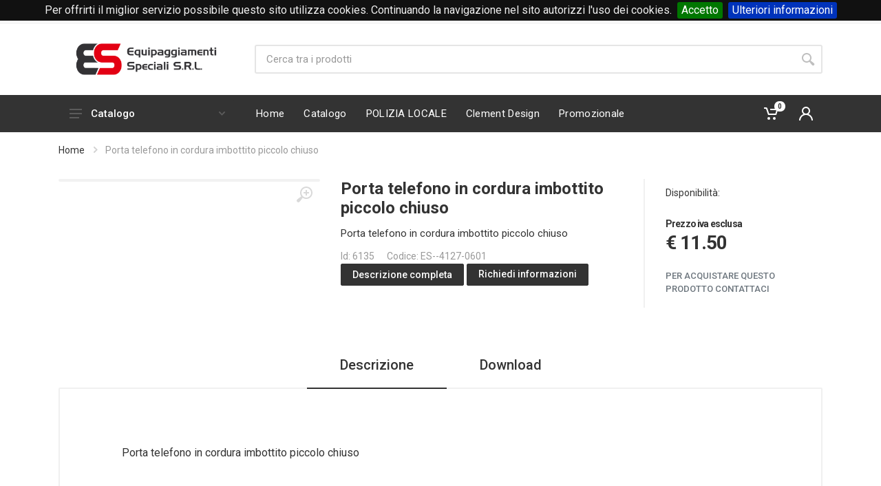

--- FILE ---
content_type: text/html; charset=UTF-8
request_url: https://www.abitidalavoro.it/prodotto/6135/porta-telefono-in-cordura-imbottito-piccolo-chiuso
body_size: 11852
content:
<!DOCTYPE html>
<html lang="it" dir="ltr">
<head>
    <meta charset="UTF-8">
    <meta name="viewport" content="width=device-width, initial-scale=1">
    <meta name="format-detection" content="telephone=no">
    <title>Porta telefono in cordura imbottito piccolo chiuso</title>
    <meta name="description" content="Porta telefono in cordura imbottito piccolo chiuso">
            <link rel="canonical" href="https://www.abitidalavoro.it/prodotto/porta-telefono-in-cordura-imbottito-piccolo-chiuso-es-4127-0601">
        <meta name="_token" content="56d3OeSrI7Gu7p6yEnOYejG815ARp9CJsFje5Wrd">
    <!-- fonts -->
    <link rel="stylesheet" href="https://fonts.googleapis.com/css?family=Roboto:400,400i,500,500i,700,700i">
    <!-- css -->
    <link rel="stylesheet" href="/themes/stroyka/vendor/bootstrap/css/bootstrap.min.css">
    <link rel="stylesheet" href="/themes/stroyka/vendor/owl-carousel/assets/owl.carousel.min.css">
    <link rel="stylesheet" href="/themes/stroyka/vendor/photoswipe/photoswipe.css">
    <link rel="stylesheet" href="/themes/stroyka/vendor/photoswipe/default-skin/default-skin.css">
    <link rel="stylesheet" href="/themes/stroyka/vendor/select2/css/select2.min.css">
    <link rel="stylesheet" href="/cst/abitidalavoro/style.ltr.css?v=11">
    <link rel="stylesheet" href="/themes/stroyka/css/mio.css?v=1">
    <!-- font - fontawesome -->
    <link rel="stylesheet" href="/themes/stroyka/vendor/fontawesome/css/all.min.css">
    <!-- font - stroyka -->
    <link rel="stylesheet" href="/themes/stroyka/fonts/stroyka/stroyka.css">
    <!-- CookieBar -->
    <link rel="stylesheet" href="/js/mieiPlugin/cookiebar/jquery.cookiebar.css?v=1">
    <!-- cssSection -->
        <!-- Favicon and Apple Icons -->
        
<!--- Google markup -->
<script type="application/ld+json">{"@context":"https://schema.org","@type":"LocalBusiness","name":"EQUIPAGGIAMENTI SPECIALI S.R.L.","email":"amministrazione@abitidalavoro.it","telephone":"Telefono: 0171 338360 - Cell 391 4112188","logo":"https://www.abitidalavoro.it/storage/loghi/logo.png","url":"https://www.abitidalavoro.it","image":"https://www.abitidalavoro.it/storage/loghi/logo.png","openingHours":"Mo,Tu,We,Th,Fr 08:30-12:30 14:00-18:00","address":{"@type":"PostalAddress","addressCountry":"Italy","streetAddress":"Corso Francia 251","postalCode":"12100","addressLocality":"Cuneo"}}</script><script type="application/ld+json">{"@context":"https://schema.org","@type":"Organization","url":"https://www.abitidalavoro.it","name":"EQUIPAGGIAMENTI SPECIALI S.R.L.","sameAs":["https://www.instagram.com/equipaggiamenti_speciali_srl/"]}</script>
</head>
<body>
<!-- site -->
<div class="site">
<!-- mobile site__header -->
<header class="site__header d-lg-none">
    <!-- data-sticky-mode - one of [pullToShow, alwaysOnTop] -->
    <div class="mobile-header mobile-header--sticky" data-sticky-mode="pullToShow">
        <div class="mobile-header__panel">
            <div class="container">
                <div class="mobile-header__body">
                    <button class="mobile-header__menu-button">
                        <svg width="18px" height="14px">
                            <use xlink:href="/themes/stroyka/images/sprite.svg#menu-18x14"></use>
                        </svg>
                    </button>
                    <a class="mobile-header__logo" href="https://www.abitidalavoro.it">
                        <img src="/storage/loghi/logomobile.png" alt="logo" style="max-height: 48px;">
                    </a>
                    <div class="search search--location--mobile-header mobile-header__search">
                        <div class="search__body">
                            <form class="search__form" action="">
                                <input class="search__input" name="search" placeholder="Cerca tra i prodotti" aria-label="Site search" type="text" autocomplete="off" required>
                                <button class="search__button search__button--type--submit" type="submit">
                                    <svg width="20px" height="20px">
                                        <use xlink:href="/themes/stroyka/images/sprite.svg#search-20"></use>
                                    </svg>
                                </button>
                                <button class="search__button search__button--type--close" type="button">
                                    <svg width="20px" height="20px">
                                        <use xlink:href="/themes/stroyka/images/sprite.svg#cross-20"></use>
                                    </svg>
                                </button>
                                <div class="search__border"></div>
                            </form>
                            <div class="search__suggestions suggestions suggestions--location--mobile-header"></div>
                        </div>
                    </div>
                    <div class="mobile-header__indicators">
                        <div class="indicator indicator--mobile-search indicator--mobile d-md-none">
                            <button class="indicator__button">
                                <span class="indicator__area">
                                    <svg width="20px" height="20px">
                                        <use xlink:href="/themes/stroyka/images/sprite.svg#search-20"></use>
                                    </svg>
                                </span>
                            </button>
                        </div>
                        <div class="indicator indicator--mobile">
                            <a href="/carrello/" class="indicator__button">
                                <span class="indicator__area">
                                    <svg width="20px" height="20px">
                                        <use xlink:href="/themes/stroyka/images/sprite.svg#cart-20"></use>
                                    </svg>
                                    <span class="indicator__value" id="count-cart-mobile"></span>
                                </span>
                            </a>
                        </div>
                        <div class="indicator indicator--mobile">
                            <a href="/login" class="indicator__button">
                                <span class="indicator__area">
                                    <svg width="20px" height="20px">
                                            <use xlink:href="/themes/stroyka/images/sprite.svg#person-20"></use>
                                    </svg>
                                </span>
                            </a>
                        </div>
                                            </div>
                </div>
            </div>
        </div>
    </div>
</header>
<!-- mobile site__header / end -->
<!-- desktop site__header -->
<header class="site__header d-lg-block d-none">
    <div class="site-header">
        <!-- .topbar -->
    <div class="site-header__topbar topbar">
    <div class="topbar__container container">
        <div class="topbar__row">
            
<div class="topbar__item topbar__item--link">Telefono +39 0171 338360</div>
<div class="topbar__item topbar__item--link">Mail amministrazione@abitidalavoro.it</div>

            <div class="topbar__spring"></div>
            <div class="topbar__item">
                                    <div class="topbar__item topbar__item--link">
                        <a class="topbar-link" href="/login">Accedi</a>&nbsp;o&nbsp;<a class="topbar-link" href="/registrazione">registrati</a>
                    </div>
                
            </div>
                    </div>
    </div>
</div>
    <!-- .topbar / end -->
        <div class="site-header__middle">
            <div class="container">
                <div class="site-header__logo">
                    <a href="/">
                        <img src="/storage/loghi/logo.png" alt="logo" id="logo-desktop">
                    </a>
                </div>
                <div class="site-header__search">
                    <div class="search search--location--header ">
                        <div class="search__body">
                            <form class="search__form" action="/catalogo/cerca">
                                <input class="search__input" name="testocerca" placeholder="Cerca tra i prodotti" aria-label="Site search" type="text" autocomplete="off" required>
                                <button class="search__button search__button--type--submit" type="submit">
                                    <svg width="20px" height="20px">
                                        <use xlink:href="/themes/stroyka/images/sprite.svg#search-20"></use>
                                    </svg>
                                </button>
                                <div class="search__border"></div>
                            </form>
                            <div class="search__suggestions suggestions suggestions--location--header"></div>
                        </div>
                    </div>
                </div>
            </div>
        </div>
        <div class="site-header__nav-panel">
            <!-- data-sticky-mode - one of [pullToShow, alwaysOnTop] -->
            <div class="nav-panel nav-panel--sticky" data-sticky-mode="pullToShow">
                <div class="nav-panel__container container">
                    <div class="nav-panel__row">
                        <div class="nav-panel__departments">
                            <!-- .departments -->
                            <div class="departments  " data-departments-fixed-by=".block-slideshow">
                                <div class="departments__body">
    <div class="departments__links-wrapper">
        <div class="departments__submenus-container"></div>
        <ul class="departments__links"><li class="departments__item">
                <a class="departments__item-link" href="#">
                    Antinfortunistica
                    <svg class="menu__item-arrow" width="6px" height="9px">
                        <use xlink:href="/themes/stroyka/images/sprite.svg#arrow-rounded-right-6x9"></use>
                    </svg>
                </a><div class="departments__submenu departments__submenu--type--megamenu departments__submenu--size--xl">
                    <!-- .megamenu -->
                    <div class="megamenu  megamenu--departments ">
                        <div class="megamenu__body"  style="background-image: url('/storage/immagini_categorie/124_ant_scarpe_menu.jpg');">
                            <div class="row">          <div class="col-3">
                                    <ul class="megamenu__links megamenu__links--level--0">
                                        <li class="megamenu__item  megamenu__item--with-submenu "><a href="/catalogo/125">Abbigliamento</a>                                <ul class="megamenu__links megamenu__links--level--1"><li class="megamenu__item"><a href="/catalogo/138">Pantaloni</a></li><li class="megamenu__item"><a href="/catalogo/209">Jeans da lavoro</a></li><li class="megamenu__item"><a href="/catalogo/143">Giacche - abb. antipioggia</a></li><li class="megamenu__item"><a href="/catalogo/141">Camicie</a></li><li class="megamenu__item"><a href="/catalogo/140">Camici</a></li><li class="megamenu__item"><a href="/catalogo/139">Tute - salopette - giubbini</a></li><li class="megamenu__item"><a href="/catalogo/197">Softshell</a></li></ul>
                    </div>          <div class="col-3">
                                    <ul class="megamenu__links megamenu__links--level--0">
                                        <li class="megamenu__item  megamenu__item--with-submenu "><span>Alta visibilità</span>                                <ul class="megamenu__links megamenu__links--level--1"><li class="megamenu__item"><a href="/catalogo/134">Pantaloni</a></li><li class="megamenu__item"><a href="/catalogo/135">Giacche</a></li><li class="megamenu__item"><a href="/catalogo/137">Gilet</a></li><li class="megamenu__item"><a href="/catalogo/202">Felpe - pile</a></li><li class="megamenu__item"><a href="/catalogo/201">Tute - salopette</a></li><li class="megamenu__item"><a href="/catalogo/285">Berretti</a></li></ul>
                    </div>          <div class="col-3">
                                    <ul class="megamenu__links megamenu__links--level--0">
                                        <li class="megamenu__item  megamenu__item--with-submenu "><a href="/catalogo/129">Antitaglio-Cella frigo</a>                                <ul class="megamenu__links megamenu__links--level--1"></ul>
                    </div>          <div class="col-3">
                                    <ul class="megamenu__links megamenu__links--level--0">
                                        <li class="megamenu__item  megamenu__item--with-submenu "><a href="/catalogo/294">Antifiamma </a>                                <ul class="megamenu__links megamenu__links--level--1"></ul>
                    </div>          <div class="col-3">
                                    <ul class="megamenu__links megamenu__links--level--0">
                                        <li class="megamenu__item  megamenu__item--with-submenu "><span>Protezione</span>                                <ul class="megamenu__links megamenu__links--level--1"><li class="megamenu__item"><a href="/catalogo/131">Udito</a></li><li class="megamenu__item"><a href="/catalogo/133">Caschi</a></li><li class="megamenu__item"><a href="/catalogo/273">Freddo</a></li><li class="megamenu__item"><a href="/catalogo/130">Vista</a></li><li class="megamenu__item"><a href="/catalogo/132">Respirazione</a></li><li class="megamenu__item"><a href="/catalogo/269">Ginocchia</a></li></ul>
                    </div>          <div class="col-3">
                                    <ul class="megamenu__links megamenu__links--level--0">
                                        <li class="megamenu__item  megamenu__item--with-submenu "><a href="/catalogo/128">Monouso</a>                                <ul class="megamenu__links megamenu__links--level--1"></ul>
                    </div>          <div class="col-3">
                                    <ul class="megamenu__links megamenu__links--level--0">
                                        <li class="megamenu__item  megamenu__item--with-submenu "><a href="/catalogo/299">Accessori-torce</a>                                <ul class="megamenu__links megamenu__links--level--1"></ul>
                    </div>          <div class="col-3">
                                    <ul class="megamenu__links megamenu__links--level--0">
                                        <li class="megamenu__item  megamenu__item--with-submenu "><a href="/catalogo/212">CASSETTE MEDICHE</a>                                <ul class="megamenu__links megamenu__links--level--1"></ul>
                    </div></div>
                        </div>
                    </div>
                    <!-- .megamenu / end -->
                </div></li><li class="departments__item">
                <a class="departments__item-link" href="#">
                    Beauty
                    <svg class="menu__item-arrow" width="6px" height="9px">
                        <use xlink:href="/themes/stroyka/images/sprite.svg#arrow-rounded-right-6x9"></use>
                    </svg>
                </a><div class="departments__submenu departments__submenu--type--megamenu departments__submenu--size--xl">
                    <!-- .megamenu -->
                    <div class="megamenu  megamenu--departments ">
                        <div class="megamenu__body" >
                            <div class="row">          <div class="col-3">
                                    <ul class="megamenu__links megamenu__links--level--0">
                                        <li class="megamenu__item  megamenu__item--with-submenu "><span>Uomo</span>                                <ul class="megamenu__links megamenu__links--level--1"><li class="megamenu__item"><a href="/catalogo/187">Pantaloni</a></li><li class="megamenu__item"><a href="/catalogo/121">Casacche</a></li></ul>
                    </div>          <div class="col-3">
                                    <ul class="megamenu__links megamenu__links--level--0">
                                        <li class="megamenu__item  megamenu__item--with-submenu "><span>Donna</span>                                <ul class="megamenu__links megamenu__links--level--1"><li class="megamenu__item"><a href="/catalogo/49">Pantaloni-Gonne</a></li><li class="megamenu__item"><a href="/catalogo/186">Kimono</a></li><li class="megamenu__item"><a href="/catalogo/184">Grembiule</a></li><li class="megamenu__item"><a href="/catalogo/181">Scamiciati</a></li><li class="megamenu__item"><a href="/catalogo/122">Casacche</a></li></ul>
                    </div>          <div class="col-3">
                                    <ul class="megamenu__links megamenu__links--level--0">
                                        <li class="megamenu__item  megamenu__item--with-submenu "><span>Unisex</span>                                <ul class="megamenu__links megamenu__links--level--1"><li class="megamenu__item"><a href="/catalogo/123">Grembiuli</a></li></ul>
                    </div>          <div class="col-3">
                                    <ul class="megamenu__links megamenu__links--level--0">
                                        <li class="megamenu__item  megamenu__item--with-submenu "><span>Accessori</span>                                <ul class="megamenu__links megamenu__links--level--1"></ul>
                    </div></div>
                        </div>
                    </div>
                    <!-- .megamenu / end -->
                </div></li><li class="departments__item">
                <a class="departments__item-link" href="#">
                    Calzature - Crocs
                    <svg class="menu__item-arrow" width="6px" height="9px">
                        <use xlink:href="/themes/stroyka/images/sprite.svg#arrow-rounded-right-6x9"></use>
                    </svg>
                </a><div class="departments__submenu departments__submenu--type--megamenu departments__submenu--size--xl">
                    <!-- .megamenu -->
                    <div class="megamenu  megamenu--departments ">
                        <div class="megamenu__body"  style="background-image: url('/storage/immagini_categorie/154_homepage_crocs_2_2_menu.jpg');">
                            <div class="row">          <div class="col-3">
                                    <ul class="megamenu__links megamenu__links--level--0">
                                        <li class="megamenu__item  megamenu__item--with-submenu "><a href="/catalogo/221">Calzature Clement Designe</a>                                <ul class="megamenu__links megamenu__links--level--1"></ul>
                    </div>          <div class="col-3">
                                    <ul class="megamenu__links megamenu__links--level--0">
                                        <li class="megamenu__item  megamenu__item--with-submenu "><a href="/catalogo/159">Basse</a>                                <ul class="megamenu__links megamenu__links--level--1"><li class="megamenu__item"><a href="/catalogo/292">Senza puntale</a></li><li class="megamenu__item"><a href="/catalogo/290">Con puntale</a></li></ul>
                    </div>          <div class="col-3">
                                    <ul class="megamenu__links megamenu__links--level--0">
                                        <li class="megamenu__item  megamenu__item--with-submenu "><a href="/catalogo/158">Alte</a>                                <ul class="megamenu__links megamenu__links--level--1"><li class="megamenu__item"><a href="/catalogo/289">Senza puntale</a></li><li class="megamenu__item"><a href="/catalogo/291">Con puntale</a></li></ul>
                    </div>          <div class="col-3">
                                    <ul class="megamenu__links megamenu__links--level--0">
                                        <li class="megamenu__item  megamenu__item--with-submenu "><a href="/catalogo/300">ANTITAGLIO</a>                                <ul class="megamenu__links megamenu__links--level--1"></ul>
                    </div>          <div class="col-3">
                                    <ul class="megamenu__links megamenu__links--level--0">
                                        <li class="megamenu__item  megamenu__item--with-submenu "><span>Stivali</span>                                <ul class="megamenu__links megamenu__links--level--1"><li class="megamenu__item"><a href="/catalogo/164">Con puntale</a></li><li class="megamenu__item"><a href="/catalogo/163">Senza puntale</a></li></ul>
                    </div>          <div class="col-3">
                                    <ul class="megamenu__links megamenu__links--level--0">
                                        <li class="megamenu__item  megamenu__item--with-submenu "><a href="/catalogo/213">Crocs</a>                                <ul class="megamenu__links megamenu__links--level--1"></ul>
                    </div>          <div class="col-3">
                                    <ul class="megamenu__links megamenu__links--level--0">
                                        <li class="megamenu__item  megamenu__item--with-submenu "><a href="/catalogo/301">HAIX</a>                                <ul class="megamenu__links megamenu__links--level--1"></ul>
                    </div>          <div class="col-3">
                                    <ul class="megamenu__links megamenu__links--level--0">
                                        <li class="megamenu__item  megamenu__item--with-submenu "><a href="/catalogo/302">GIANFORT</a>                                <ul class="megamenu__links megamenu__links--level--1"></ul>
                    </div>          <div class="col-3">
                                    <ul class="megamenu__links megamenu__links--level--0">
                                        <li class="megamenu__item  megamenu__item--with-submenu "><a href="/catalogo/157">Ciabatte - mocassini</a>                                <ul class="megamenu__links megamenu__links--level--1"><li class="megamenu__item"><a href="/catalogo/162">Senza puntale</a></li><li class="megamenu__item"><a href="/catalogo/161">Con puntale</a></li></ul>
                    </div></div>
                        </div>
                    </div>
                    <!-- .megamenu / end -->
                </div></li><li class="departments__item">
                <a class="departments__item-link" href="#">
                    Linea Cuochi
                    <svg class="menu__item-arrow" width="6px" height="9px">
                        <use xlink:href="/themes/stroyka/images/sprite.svg#arrow-rounded-right-6x9"></use>
                    </svg>
                </a><div class="departments__submenu departments__submenu--type--megamenu departments__submenu--size--xl">
                    <!-- .megamenu -->
                    <div class="megamenu  megamenu--departments ">
                        <div class="megamenu__body" >
                            <div class="row">          <div class="col-3">
                                    <ul class="megamenu__links megamenu__links--level--0">
                                        <li class="megamenu__item  megamenu__item--with-submenu "><span>Bandane</span>                                <ul class="megamenu__links megamenu__links--level--1"><li class="megamenu__item"><a href="/catalogo/239">Bandane Siggi</a></li><li class="megamenu__item"><a href="/catalogo/238">Bandane Ego</a></li><li class="megamenu__item"><a href="/catalogo/246">Bandane Isacco</a></li></ul>
                    </div>          <div class="col-3">
                                    <ul class="megamenu__links megamenu__links--level--0">
                                        <li class="megamenu__item  megamenu__item--with-submenu "><span>Cappello cuoco</span>                                <ul class="megamenu__links megamenu__links--level--1"><li class="megamenu__item"><a href="/catalogo/258">Cappelli Clement/Laclà</a></li><li class="megamenu__item"><a href="/catalogo/242">Cappelli Siggi</a></li><li class="megamenu__item"><a href="/catalogo/241">Cappelli Ego</a></li><li class="megamenu__item"><a href="/catalogo/240">Cappelli Isacco</a></li></ul>
                    </div>          <div class="col-3">
                                    <ul class="megamenu__links megamenu__links--level--0">
                                        <li class="megamenu__item  megamenu__item--with-submenu "><a href="/catalogo/21">Uomo</a>                                <ul class="megamenu__links megamenu__links--level--1"><li class="megamenu__item"><a href="/catalogo/206">Giacche Isacco</a></li><li class="megamenu__item"><a href="/catalogo/223">Giacche Ego</a></li><li class="megamenu__item"><a href="/catalogo/224">Giacche Clement</a></li><li class="megamenu__item"><a href="/catalogo/287">Giacche Giblor's</a></li><li class="megamenu__item"><a href="/catalogo/24">Giacche Siggi</a></li></ul>
                    </div>          <div class="col-3">
                                    <ul class="megamenu__links megamenu__links--level--0">
                                        <li class="megamenu__item  megamenu__item--with-submenu "><a href="/catalogo/22">Donna</a>                                <ul class="megamenu__links megamenu__links--level--1"><li class="megamenu__item"><a href="/catalogo/207">Giacche Isacco</a></li><li class="megamenu__item"><a href="/catalogo/225">Giacche Ego</a></li><li class="megamenu__item"><a href="/catalogo/226">Giacche Clement</a></li><li class="megamenu__item"><a href="/catalogo/288">Giacche Giblor's</a></li><li class="megamenu__item"><a href="/catalogo/25">Giacche Siggi</a></li></ul>
                    </div>          <div class="col-3">
                                    <ul class="megamenu__links megamenu__links--level--0">
                                        <li class="megamenu__item  megamenu__item--with-submenu "><span>Accessori</span>                                <ul class="megamenu__links megamenu__links--level--1"><li class="megamenu__item"><a href="/catalogo/35">Grembiuli</a></li><li class="megamenu__item"><a href="/catalogo/30">Cappelli</a></li><li class="megamenu__item"><a href="/catalogo/32">Cuffie</a></li><li class="megamenu__item"><a href="/catalogo/33">Triangoli-torcioni</a></li><li class="megamenu__item"><a href="/catalogo/34">Bustine</a></li><li class="megamenu__item"><a href="/catalogo/36">Bottoni</a></li></ul>
                    </div>          <div class="col-3">
                                    <ul class="megamenu__links megamenu__links--level--0">
                                        <li class="megamenu__item  megamenu__item--with-submenu "><span>Pantaloni </span>                                <ul class="megamenu__links megamenu__links--level--1"><li class="megamenu__item"><a href="/catalogo/228">Pantaloni Siggi</a></li><li class="megamenu__item"><a href="/catalogo/229">Pantaloni Isacco</a></li><li class="megamenu__item"><a href="/catalogo/230">Pantaloni Ego</a></li><li class="megamenu__item"><a href="/catalogo/231">Pantaloni Clement</a></li><li class="megamenu__item"><a href="/catalogo/295">Pantaloni Giblor's</a></li></ul>
                    </div></div>
                        </div>
                    </div>
                    <!-- .megamenu / end -->
                </div></li><li class="departments__item">
                <a class="departments__item-link" href="#">
                    Medicale
                    <svg class="menu__item-arrow" width="6px" height="9px">
                        <use xlink:href="/themes/stroyka/images/sprite.svg#arrow-rounded-right-6x9"></use>
                    </svg>
                </a><div class="departments__submenu departments__submenu--type--megamenu departments__submenu--size--xl">
                    <!-- .megamenu -->
                    <div class="megamenu  megamenu--departments ">
                        <div class="megamenu__body" >
                            <div class="row">          <div class="col-3">
                                    <ul class="megamenu__links megamenu__links--level--0">
                                        <li class="megamenu__item  megamenu__item--with-submenu "><a href="/catalogo/157">Ciabatte - mocassini</a>                                <ul class="megamenu__links megamenu__links--level--1"><li class="megamenu__item"><a href="/catalogo/213">Crocs</a></li><li class="megamenu__item"><a href="/catalogo/161">Con puntale</a></li><li class="megamenu__item"><a href="/catalogo/162">Senza puntale</a></li></ul>
                    </div>          <div class="col-3">
                                    <ul class="megamenu__links megamenu__links--level--0">
                                        <li class="megamenu__item  megamenu__item--with-submenu "><span>Accessori</span>                                <ul class="megamenu__links megamenu__links--level--1"><li class="megamenu__item"><a href="/catalogo/236">Cuffie-bustine</a></li><li class="megamenu__item"><a href="/catalogo/91">Bandane</a></li></ul>
                    </div>          <div class="col-3">
                                    <ul class="megamenu__links megamenu__links--level--0">
                                        <li class="megamenu__item  megamenu__item--with-submenu "><span>Donna</span>                                <ul class="megamenu__links megamenu__links--level--1"><li class="megamenu__item"><a href="/catalogo/196">Cardigan </a></li><li class="megamenu__item"><a href="/catalogo/84">Pantaloni</a></li><li class="megamenu__item"><a href="/catalogo/82">Casacche manica corta</a></li><li class="megamenu__item"><a href="/catalogo/81">Casacche manica lunga</a></li><li class="megamenu__item"><a href="/catalogo/78">Camici manica corta</a></li><li class="megamenu__item"><a href="/catalogo/57">Camici manica lunga</a></li></ul>
                    </div>          <div class="col-3">
                                    <ul class="megamenu__links megamenu__links--level--0">
                                        <li class="megamenu__item  megamenu__item--with-submenu "><span>Uomo</span>                                <ul class="megamenu__links megamenu__links--level--1"><li class="megamenu__item"><a href="/catalogo/83">Pantaloni</a></li><li class="megamenu__item"><a href="/catalogo/80">Casacche manica corta</a></li><li class="megamenu__item"><a href="/catalogo/79">Casacche manica lunga</a></li><li class="megamenu__item"><a href="/catalogo/76">Camici manica corta</a></li><li class="megamenu__item"><a href="/catalogo/75">Camici manica lunga</a></li></ul>
                    </div></div>
                        </div>
                    </div>
                    <!-- .megamenu / end -->
                </div></li><li class="departments__item">
                <a class="departments__item-link" href="#">
                    Guanti
                    <svg class="menu__item-arrow" width="6px" height="9px">
                        <use xlink:href="/themes/stroyka/images/sprite.svg#arrow-rounded-right-6x9"></use>
                    </svg>
                </a><div class="departments__submenu departments__submenu--type--megamenu departments__submenu--size--xl">
                    <!-- .megamenu -->
                    <div class="megamenu  megamenu--departments ">
                        <div class="megamenu__body" >
                            <div class="row">          <div class="col-3">
                                    <ul class="megamenu__links megamenu__links--level--0">
                                        <li class="megamenu__item  megamenu__item--with-submenu "><a href="/catalogo/214">Freddo</a>                                <ul class="megamenu__links megamenu__links--level--1"></ul>
                    </div>          <div class="col-3">
                                    <ul class="megamenu__links megamenu__links--level--0">
                                        <li class="megamenu__item  megamenu__item--with-submenu "><a href="/catalogo/274">Sanitario</a>                                <ul class="megamenu__links megamenu__links--level--1"></ul>
                    </div>          <div class="col-3">
                                    <ul class="megamenu__links megamenu__links--level--0">
                                        <li class="megamenu__item  megamenu__item--with-submenu "><span>Antinfortunistica</span>                                <ul class="megamenu__links megamenu__links--level--1"><li class="megamenu__item"><a href="/catalogo/297">Saldatura</a></li><li class="megamenu__item"><a href="/catalogo/279">Antitaglio</a></li><li class="megamenu__item"><a href="/catalogo/278">Sintetico</a></li><li class="megamenu__item"><a href="/catalogo/277">Pelle - crosta</a></li><li class="megamenu__item"><a href="/catalogo/280">Latice Naturale</a></li></ul>
                    </div>          <div class="col-3">
                                    <ul class="megamenu__links megamenu__links--level--0">
                                        <li class="megamenu__item  megamenu__item--with-submenu "><span>Alimentare</span>                                <ul class="megamenu__links megamenu__links--level--1"><li class="megamenu__item"><a href="/catalogo/298">Sintetico</a></li><li class="megamenu__item"><a href="/catalogo/296">Forno</a></li></ul>
                    </div></div>
                        </div>
                    </div>
                    <!-- .megamenu / end -->
                </div></li><li class="departments__item">
                <a class="departments__item-link" href="#">
                    Maglieria - Camicie- calze -intimo termico
                    <svg class="menu__item-arrow" width="6px" height="9px">
                        <use xlink:href="/themes/stroyka/images/sprite.svg#arrow-rounded-right-6x9"></use>
                    </svg>
                </a><div class="departments__submenu departments__submenu--type--megamenu departments__submenu--size--xl">
                    <!-- .megamenu -->
                    <div class="megamenu  megamenu--departments ">
                        <div class="megamenu__body" >
                            <div class="row">          <div class="col-3">
                                    <ul class="megamenu__links megamenu__links--level--0">
                                        <li class="megamenu__item  megamenu__item--with-submenu "><span>Calze</span>                                <ul class="megamenu__links megamenu__links--level--1"><li class="megamenu__item"><a href="/catalogo/156">Estiva</a></li><li class="megamenu__item"><a href="/catalogo/155">Invernale</a></li></ul>
                    </div>          <div class="col-3">
                                    <ul class="megamenu__links megamenu__links--level--0">
                                        <li class="megamenu__item  megamenu__item--with-submenu "><a href="/catalogo/149">Intimo termico</a>                                <ul class="megamenu__links megamenu__links--level--1"></ul>
                    </div>          <div class="col-3">
                                    <ul class="megamenu__links megamenu__links--level--0">
                                        <li class="megamenu__item  megamenu__item--with-submenu "><a href="/catalogo/150">Camicie</a>                                <ul class="megamenu__links megamenu__links--level--1"></ul>
                    </div>          <div class="col-3">
                                    <ul class="megamenu__links megamenu__links--level--0">
                                        <li class="megamenu__item  megamenu__item--with-submenu "><a href="/catalogo/148">Felpe pile maglie</a>                                <ul class="megamenu__links megamenu__links--level--1"></ul>
                    </div>          <div class="col-3">
                                    <ul class="megamenu__links megamenu__links--level--0">
                                        <li class="megamenu__item  megamenu__item--with-submenu "><a href="/catalogo/147">Polo t-shirt</a>                                <ul class="megamenu__links megamenu__links--level--1"><li class="megamenu__item"><a href="/catalogo/152">Manica lunga</a></li><li class="megamenu__item"><a href="/catalogo/153">Manica corta</a></li></ul>
                    </div></div>
                        </div>
                    </div>
                    <!-- .megamenu / end -->
                </div></li><li class="departments__item">
                <a class="departments__item-link" href="#">
                    Hotellerie
                    <svg class="menu__item-arrow" width="6px" height="9px">
                        <use xlink:href="/themes/stroyka/images/sprite.svg#arrow-rounded-right-6x9"></use>
                    </svg>
                </a><div class="departments__submenu departments__submenu--type--megamenu departments__submenu--size--xl">
                    <!-- .megamenu -->
                    <div class="megamenu  megamenu--departments ">
                        <div class="megamenu__body" >
                            <div class="row">          <div class="col-3">
                                    <ul class="megamenu__links megamenu__links--level--0">
                                        <li class="megamenu__item  megamenu__item--with-submenu "><span>Sommelier</span>                                <ul class="megamenu__links megamenu__links--level--1"><li class="megamenu__item"><a href="/catalogo/17">Donna</a></li><li class="megamenu__item"><a href="/catalogo/16">Uomo</a></li><li class="megamenu__item"><a href="/catalogo/19">Grembiuli</a></li></ul>
                    </div>          <div class="col-3">
                                    <ul class="megamenu__links megamenu__links--level--0">
                                        <li class="megamenu__item  megamenu__item--with-submenu "><span>Accessori</span>                                <ul class="megamenu__links megamenu__links--level--1"><li class="megamenu__item"><a href="/catalogo/1">bretelle</a></li><li class="megamenu__item"><a href="/catalogo/67">Guanti e varie</a></li><li class="megamenu__item"><a href="/catalogo/65">Bottoni</a></li><li class="megamenu__item"><a href="/catalogo/267">Coccarde</a></li><li class="megamenu__item"><a href="/catalogo/62">Cravatte-papillon-ascot</a></li></ul>
                    </div>          <div class="col-3">
                                    <ul class="megamenu__links megamenu__links--level--0">
                                        <li class="megamenu__item  megamenu__item--with-submenu "><span>Donna</span>                                <ul class="megamenu__links megamenu__links--level--1"><li class="megamenu__item"><a href="/catalogo/53">Gilet</a></li><li class="megamenu__item"><a href="/catalogo/58">Casacche manica lunga</a></li><li class="megamenu__item"><a href="/catalogo/57">Camici manica lunga</a></li><li class="megamenu__item"><a href="/catalogo/60">Casacche manica corta</a></li><li class="megamenu__item"><a href="/catalogo/59">Camici manica corta</a></li><li class="megamenu__item"><a href="/catalogo/47">Giacche</a></li><li class="megamenu__item"><a href="/catalogo/49">Pantaloni-Gonne</a></li></ul>
                    </div>          <div class="col-3">
                                    <ul class="megamenu__links megamenu__links--level--0">
                                        <li class="megamenu__item  megamenu__item--with-submenu "><span>Uomo</span>                                <ul class="megamenu__links megamenu__links--level--1"><li class="megamenu__item"><a href="/catalogo/53">Gilet</a></li><li class="megamenu__item"><a href="/catalogo/50">Camicie</a></li><li class="megamenu__item"><a href="/catalogo/48">Pantaloni</a></li><li class="megamenu__item"><a href="/catalogo/46">Giacche</a></li></ul>
                    </div></div>
                        </div>
                    </div>
                    <!-- .megamenu / end -->
                </div></li><li class="departments__item">
                <a class="departments__item-link" href="#">
                    Scuole
                    <svg class="menu__item-arrow" width="6px" height="9px">
                        <use xlink:href="/themes/stroyka/images/sprite.svg#arrow-rounded-right-6x9"></use>
                    </svg>
                </a><div class="departments__submenu departments__submenu--type--megamenu departments__submenu--size--xl">
                    <!-- .megamenu -->
                    <div class="megamenu  megamenu--departments ">
                        <div class="megamenu__body" >
                            <div class="row">          <div class="col-3">
                                    <ul class="megamenu__links megamenu__links--level--0">
                                        <li class="megamenu__item  megamenu__item--with-submenu "><span>Alunni</span>                                <ul class="megamenu__links megamenu__links--level--1"><li class="megamenu__item"><a href="/catalogo/170">Scuola primaria</a></li><li class="megamenu__item"><a href="/catalogo/169">Scuola dell'infanzia</a></li></ul>
                    </div>          <div class="col-3">
                                    <ul class="megamenu__links megamenu__links--level--0">
                                        <li class="megamenu__item  megamenu__item--with-submenu "><span>Insegnanti</span>                                <ul class="megamenu__links megamenu__links--level--1"><li class="megamenu__item"><a href="/catalogo/293">Scamiciati Fantasia</a></li><li class="megamenu__item"><a href="/catalogo/180">Scamiciati</a></li><li class="megamenu__item"><a href="/catalogo/178">Casacche manica lunga</a></li><li class="megamenu__item"><a href="/catalogo/179">Casacche manica corta</a></li><li class="megamenu__item"><a href="/catalogo/177">Camici manica corta</a></li><li class="megamenu__item"><a href="/catalogo/176">Camici manica lunga</a></li></ul>
                    </div>          <div class="col-3">
                                    <ul class="megamenu__links megamenu__links--level--0">
                                        <li class="megamenu__item  megamenu__item--with-submenu "><span>Personale Ata</span>                                <ul class="megamenu__links megamenu__links--level--1"><li class="megamenu__item"><a href="/catalogo/200">Camici manica lunga</a></li></ul>
                    </div>          <div class="col-3">
                                    <ul class="megamenu__links megamenu__links--level--0">
                                        <li class="megamenu__item  megamenu__item--with-submenu "><a href="/catalogo/282">Piedibus</a>                                <ul class="megamenu__links megamenu__links--level--1"></ul>
                    </div></div>
                        </div>
                    </div>
                    <!-- .megamenu / end -->
                </div></li><li class="departments__item">
                <a class="departments__item-link" href="#">
                    Grembiuli taglia unica
                    <svg class="menu__item-arrow" width="6px" height="9px">
                        <use xlink:href="/themes/stroyka/images/sprite.svg#arrow-rounded-right-6x9"></use>
                    </svg>
                </a><div class="departments__submenu departments__submenu--type--megamenu departments__submenu--size--xl">
                    <!-- .megamenu -->
                    <div class="megamenu  megamenu--departments ">
                        <div class="megamenu__body" >
                            <div class="row">          <div class="col-3">
                                    <ul class="megamenu__links megamenu__links--level--0">
                                        <li class="megamenu__item  megamenu__item--with-submenu "><a href="/catalogo/211">Grembiuli jeans</a>                                <ul class="megamenu__links megamenu__links--level--1"></ul>
                    </div>          <div class="col-3">
                                    <ul class="megamenu__links megamenu__links--level--0">
                                        <li class="megamenu__item  megamenu__item--with-submenu "><span>Unisex vita</span>                                <ul class="megamenu__links megamenu__links--level--1"><li class="megamenu__item"><a href="/catalogo/259">Siggi</a></li><li class="megamenu__item"><a href="/catalogo/260">Isacco</a></li><li class="megamenu__item"><a href="/catalogo/261">Ego</a></li><li class="megamenu__item"><a href="/catalogo/303">Giblor's</a></li></ul>
                    </div>          <div class="col-3">
                                    <ul class="megamenu__links megamenu__links--level--0">
                                        <li class="megamenu__item  megamenu__item--with-submenu "><span>Unisex pettorina</span>                                <ul class="megamenu__links megamenu__links--level--1"><li class="megamenu__item"><a href="/catalogo/264">Ego</a></li><li class="megamenu__item"><a href="/catalogo/263">Isacco</a></li><li class="megamenu__item"><a href="/catalogo/262">Siggi</a></li><li class="megamenu__item"><a href="/catalogo/304">Giblor's</a></li></ul>
                    </div>          <div class="col-3">
                                    <ul class="megamenu__links megamenu__links--level--0">
                                        <li class="megamenu__item  megamenu__item--with-submenu "><span>Donna</span>                                <ul class="megamenu__links megamenu__links--level--1"><li class="megamenu__item"><a href="/catalogo/266">Isacco</a></li><li class="megamenu__item"><a href="/catalogo/265">Siggi</a></li><li class="megamenu__item"><a href="/catalogo/305">Giblor's</a></li></ul>
                    </div>          <div class="col-3">
                                    <ul class="megamenu__links megamenu__links--level--0">
                                        <li class="megamenu__item  megamenu__item--with-submenu "><a href="/catalogo/205">Crosta - impermeabili</a>                                <ul class="megamenu__links megamenu__links--level--1"></ul>
                    </div></div>
                        </div>
                    </div>
                    <!-- .megamenu / end -->
                </div></li><li class="departments__item">
                <a class="departments__item-link" href="#">
                    Igiene
                    
                </a></li></ul></div></div>
                                <button class="departments__button">
                                    <svg class="departments__button-icon" width="18px" height="14px">
                                        <use xlink:href="/themes/stroyka/images/sprite.svg#menu-18x14"></use>
                                    </svg>
                                    Catalogo
                                                                            <svg class="departments__button-arrow" width="9px" height="6px">
                                            <use xlink:href="/themes/stroyka/images/sprite.svg#arrow-rounded-down-9x6"></use>
                                        </svg>
                                                                    </button>
                            </div>
                            <!-- .departments / end -->
                        </div>
                        <!-- .nav-links -->
                    <div class="nav-panel__nav-links nav-links"><ul class="nav-links__list"><li class="nav-links__item   ">
            <a class="nav-links__item-link" href="/" >
                <div class="nav-links__item-body">
                    Home
                    
                </div>
            </a></li><li class="nav-links__item   ">
            <a class="nav-links__item-link" href="/catalogo" >
                <div class="nav-links__item-body">
                    Catalogo
                    
                </div>
            </a></li><li class="nav-links__item   ">
            <a class="nav-links__item-link" href="https://www.equipaggiamentispeciali.it" target="_blank"">
                <div class="nav-links__item-body">
                    POLIZIA LOCALE
                    
                </div>
            </a></li><li class="nav-links__item   ">
            <a class="nav-links__item-link" href="/catalogo/218" >
                <div class="nav-links__item-body">
                    Clement Design
                    
                </div>
            </a></li><li class="nav-links__item   ">
            <a class="nav-links__item-link" href="http://abitidalavoro.promotional-shop.com/it" target="_blank"">
                <div class="nav-links__item-body">
                    Promozionale
                    
                </div>
            </a></li></ul></div>
                    <!-- .nav-links / end -->
                        <div class="nav-panel__indicators">
                            <div class="indicator indicator--trigger--click">
                                <a href="/carrello" class="indicator__button">
                                    <span class="indicator__area">
                                        <svg width="20px" height="20px">
                                            <use xlink:href="/themes/stroyka/images/sprite.svg#cart-20"></use>
                                        </svg>
                                        <span class="indicator__value" id="count-cart"></span>
                                    </span>
                                </a>
                                <div class="indicator__dropdown">
                                    <div class="dropcart dropcart--style--dropdown" id="dropcart">

                                        <!-- carrello NOcache--><div class="dropcart__products-list">
            <p class="dropcart__product">Il tuo carrello è vuoto</p>
            </div>
<div class="dropcart__totals">
    <table>
        <tr>
            <th>Totale</th>
            <td>&euro;0.00</td>
        </tr>
    </table>
</div>
<script>
    document.getElementById("count-cart").innerHTML = "0";
    document.getElementById("count-cart-mobile").innerHTML = "0";
</script>

                                    </div>
                                </div>
                            </div>
                            <div class="indicator indicator--trigger--click">
                                <a href="/login" class="indicator__button">
                                            <span class="indicator__area">
                                                <svg width="20px" height="20px">
                                                    <use xlink:href="/themes/stroyka/images/sprite.svg#person-20"></use>
                                                </svg>
                                            </span>
                                </a>
                                <div class="indicator__dropdown">
                                    <div class="account-menu">
                                                                                    <form class="account-menu__form" method="POST" action="https://www.abitidalavoro.it/login">
                                                <input type="hidden" name="_token" value="56d3OeSrI7Gu7p6yEnOYejG815ARp9CJsFje5Wrd">                                                <div class="account-menu__form-title">Accedi</div>
                                                <div class="form-group">
                                                    <label for="header-signin-email" class="sr-only">Email address</label>
                                                    <input id="header-signin-email" type="email" class="form-control form-control-sm" placeholder="Indirizzo email" name="email">
                                                </div>
                                                <div class="form-group">
                                                    <label for="header-signin-password" class="sr-only">Password</label>
                                                    <div class="account-menu__form-forgot">
                                                        <input id="header-signin-password" type="password" class="form-control form-control-sm" placeholder="Password"
                                                               name="password">
                                                        <a href="/password/reset" class="account-menu__form-forgot-link">Dimenticata?</a>
                                                    </div>
                                                </div>
                                                <div class="form-group">
                                                    <div class="form-check">
                                                <span class="form-check-input input-check">
                                                    <span class="input-check__body">
                                                        <input class="input-check__input" type="checkbox" id="login-remember2" name="remember">
                                                        <span class="input-check__box"></span>
                                                        <svg class="input-check__icon" width="9px" height="7px">
                                                            <use xlink:href="/themes/stroyka/images/sprite.svg#check-9x7"></use>
                                                        </svg>
                                                    </span>
                                                </span>
                                                        <label class="form-check-label" for="login-remember2">Ricorda i miei dati</label>
                                                    </div>
                                                </div>
                                                <div class="form-group account-menu__form-button">
                                                    <button type="submit" class="btn btn-primary btn-sm">Login</button>
                                                </div>
                                                <div class="account-menu__form-link"><a href="/registrazione">Crea un account</a></div>
                                            </form>
                                                                            </div>
                                </div>
                            </div>
                                                    </div>
                    </div>
                </div>
            </div>
        </div>
    </div>
</header>
<!-- desktop site__header / end -->
    <!-- site__body -->
    <div class="site__body" id="site__body">
                    <script type="application/ld+json">{"@context":"https://schema.org","@type":"BreadcrumbList","itemListElement":[{"@type":"ListItem","position":0,"item":{"@type":"Thing","id":"https://www.abitidalavoro.it","name":"Home"}},{"@type":"ListItem","position":1,"item":{"@type":"Thing","id":"https://www.abitidalavoro.it/prodotto/6135","name":"Porta telefono in cordura imbottito piccolo chiuso"}}]}</script>
        <script type="application/ld+json">{"@context":"https://schema.org","@type":"Product","name":"Porta telefono in cordura imbottito piccolo chiuso","description":"Porta telefono in cordura imbottito piccolo chiuso","sku":"ES--4127-0601","productID":6135,"offers":{"@type":"Offer","price":"14.03","priceCurrency":"EUR","itemCondition":"NewCondition","availability":"InStock","url":"https://www.abitidalavoro.it/prodotto/6135","priceValidUntil":"2027-01-21"}}</script>
    <div class="page-header">
        <div class="page-header__container container">
            <div class="page-header__breadcrumb">
    <nav aria-label="breadcrumb">
        <ol class="breadcrumb">
            <li class="breadcrumb-item">
                <a href="/">Home</a>
                <svg class="breadcrumb-arrow" width="6px" height="9px">
                    <use xlink:href="/themes/stroyka/images/sprite.svg#arrow-rounded-right-6x9"></use>
                </svg>
            </li>
                                                <li class="breadcrumb-item active" aria-current="page">Porta telefono in cordura imbottito piccolo chiuso</li>
                                    </ol>
    </nav>
</div>
        </div>
    </div>
<div class="block">
    <div class="container">
        <div class="product product--layout--columnar" data-layout="columnar">
                            <script type="application/ld+json">{"@context":"https://schema.org","@type":"BreadcrumbList","itemListElement":[{"@type":"ListItem","position":0,"item":{"@type":"Thing","id":"https://www.abitidalavoro.it","name":"Home"}},{"@type":"ListItem","position":1,"item":{"@type":"Thing","id":"https://www.abitidalavoro.it/prodotto/6135","name":"Porta telefono in cordura imbottito piccolo chiuso"}}]}</script>
                        <script type="application/ld+json">{"@context":"https://schema.org","@type":"Product","name":"Porta telefono in cordura imbottito piccolo chiuso","description":"Porta telefono in cordura imbottito piccolo chiuso","sku":"ES--4127-0601","productID":6135,"offers":{"@type":"Offer","price":"14.03","priceCurrency":"EUR","itemCondition":"NewCondition","availability":"InStock","url":"https://www.abitidalavoro.it/prodotto/6135","priceValidUntil":"2027-01-21"}}</script>
            <div class="product__content">
        <!-- .product__gallery -->
        <div class="product__gallery">
            <div class="product-gallery">
                <div class="product-gallery__featured">
                    <button class="product-gallery__zoom">
                        <svg width="24px" height="24px">
                            <use xlink:href="/themes/stroyka/images/sprite.svg#zoom-in-24"></use>
                        </svg>
                    </button>
                    <div class="product-card__badges-list" style="z-index: 50;">
                                                                    </div>
                    <div class="owl-carousel" id="product-image">
                                            </div>
                </div>
                <div class="product-gallery__carousel">
                    <div class="owl-carousel" id="product-carousel">
                                            </div>
                </div>
            </div>
        </div>
        <!-- .product__gallery / end -->
        <!-- .product__info -->
        <div class="product__info">
            <div class="product__wishlist-compare">
                            </div>
            <h1 class="product__name">Porta telefono in cordura imbottito piccolo chiuso</h1>
                        <div class="product__description">
                Porta telefono in cordura imbottito piccolo chiuso
            </div>
            <ul class="product__meta">
                <li>Id: 6135</li>
                <li>Codice: ES--4127-0601</li>
                            </ul>
                                                <button class="btn btn-primary btn-sm" onclick="descrizioneCompleta()">
                        Descrizione completa
                    </button>
                                <a class="btn btn-primary btn-sm" href="/pagina/richiedi-informazioni-prodotto?prodotto_id=6135">
                    Richiedi informazioni
                </a>
                    </div>
        <!-- .product__info / end -->
        <!-- .product__sidebar -->
        <div class="product__sidebar">
            <!-- .product__options -->
            <form class="product__options" id="form-aggiungi6135"
                  action="https://www.abitidalavoro.it/ajax/_|_/6135"
                  data-id="6135"
                  data-varianti="0">
                                <input type="hidden" name="_token" value="56d3OeSrI7Gu7p6yEnOYejG815ARp9CJsFje5Wrd">                                                                                    <div class="" style="font-size: 14px;">
                        Disponibilità: 
                    </div>
                                                                                <div class="product__prices">
                    <button class="btn btn-light btn-loading btn-lg btn-svg-icon" style="display: none;" id="spinner6135">
                        <svg width="16px" height="16px">
                            <use xlink:href="/themes/stroyka/images/sprite.svg#quickview-16"></use>
                        </svg>
                    </button>
                                            <div class="" style="font-size: 14px;">
                            Prezzo iva esclusa
                        </div>

                                                    <span id="da6135"></span> <span
                                    id="prezzo6135">&euro; 11.50</span>
                                                                                </div>
                <div class="form-group product__option">
                                            <label class="product__option-label" for="product-quantity">
                            Per acquistare questo prodotto contattaci
                        </label>
                                        <div class="product__actions">
                                                                    </div>
                    
                                                            <div id="alert-aggiunto6135" style="display: none; margin-top: 10px;">
                        <div class="md-margin"></div><!-- Space -->
                        <div class="alert alert-success">
                            <strong>Fatto! </strong>&nbsp; <span id="testo-alert6135"></span>
                        </div>
                    </div>
                </div>
            </form>
        </div>
        <!-- .product__end -->
        <div class="product__footer">
                    </div>
    </div>

        </div>
        <div class="product-tabs product-tabs--sticky">
            <div class="product-tabs__list">
                <div class="product-tabs__list-body">
                    <div class="product-tabs__list-container container" id="product-tabs__list-container">

                        <a href="#tab-description" class="product-tabs__item product-tabs__item--active">Descrizione</a>
                                                                            <a href="#tab-download" class="product-tabs__item">Download</a>
                                            </div>
                </div>
            </div>
            <div class="product-tabs__content">
                <div class=" product-tabs__pane--active" id="tab-description">
                    <div class="typography">
                        <p>Porta telefono in cordura imbottito piccolo chiuso</p>
                                            </div>
                </div>
                                                    <div class="spaziatore"></div>
                    <div class="" id="tab-download">
                        <h1 class="titolo-pannello">Download</h1>
                        <p>Files e schede tecniche:</p>
                        <ul class="product-details-list">
                                                            <li>
                                    <a href="https://www.abitidalavoro.it/prodotto/6135/pdf">Scheda articolo ES--4127-0601</a>
                                </li>
                                                                                </ul>
                    </div><!-- End .tab-pane -->
                            </div>
        </div>
    </div>
</div>
    </div>
    <!-- site__body / end -->
    <!-- site__footer -->
<footer class="site__footer">
    <div class="site-footer">
        <div class="container">
            <div class="site-footer__widgets">
                <div class="row">
                    <div class="col-12 col-md-6 col-lg-4">
                        <div class="site-footer__widget footer-contacts">
                                    <h5 class="footer-contacts__title">Contattaci</h5>
                                    <ul class="footer-contacts__contacts">
                                        <li><strong>EQUIPAGGIAMENTI SPECIALI S.R.L.</strong></li>
                                        <li><i class="footer-contacts__icon fas fa-road"></i> Corso Francia 251</li>
                                        <li><i class="footer-contacts__icon fas fa-map-marked-alt"></i> San Rocco Castagnaretta</li>
                                        <li><i class="footer-contacts__icon fas fa-map-marked-alt"></i> 12000 Cuneo (CN)</li>
                                        <li><i class="footer-contacts__icon far fa-envelope"></i><a href='mailto:amministrazione@abitidalavoro.it' class='footer-links__link'>amministrazione@abitidalavoro.it</a> </li>
                                        <li><i class="footer-contacts__icon fas fa-phone"></i>Tel. +39 0171 338360</li>
                                        <li><i class="footer-contacts__icon fas fa-phone"></i>Cell. +39 391 4112188</li>
                                        <li><i class="footer-contacts__icon fas fa-sticky-note"></i>Partita iva 03682890045</li>
                                    </ul>
                                </div>
                    </div>
                                            <div class="col-6 col-md-3 col-lg-2">
                            <div class="site-footer__widget footer-links">
                                <h5 class="footer-links__title">Informazioni</h5>
                                <ul class="footer-links__list">
                                                                                                                                                            <li class="footer-links__item"><a href="/pagina/condizioni-vendita" class="footer-links__link">Condizioni di vendita</a></li>
                                                                                                                                                                    <li class="footer-links__item"><a href="/pagina/info-privacy" class="footer-links__link">Legge sulla privacy</a></li>
                                                                                                                                                                    <li class="footer-links__item"><a href="/pagina/diritto-recesso" class="footer-links__link">Diritto di recesso</a></li>
                                                                                                                                                                    <li class="footer-links__item"><a href="/pagina/info-cookie" class="footer-links__link">Informativa sui cookies</a></li>
                                                                                                                                                                    <li class="footer-links__item"><a href="/pagina/contattaci" class="footer-links__link">Contattaci</a></li>
                                                                                                                </ul>
                            </div>
                        </div>
                                            <div class="col-6 col-md-3 col-lg-2">
                            <div class="site-footer__widget footer-links">
                                <h5 class="footer-links__title">Altro</h5>
                                <ul class="footer-links__list">
                                                                                                                                                            <li class="footer-links__item"><a href="https://www.erogazionipubbliche.it/equipaggiamentispecialisrl" class="footer-links__link">Erogazioni pubbliche</a></li>
                                                                                                                </ul>
                            </div>
                        </div>
                                        <div class="col-12 col-md-12 col-lg-4">
                        <div class="site-footer__widget footer-newsletter">
                            <h5 class="footer-newsletter__title">Newsletter</h5>
                            <div class="footer-newsletter__text">
                                Iscriviti alla newsletter per essere sempre aggiornato.
                            </div>
                            <form action="/newsletter-response/iscriviti" class="footer-newsletter__form" method="GET">
                                <label class="sr-only" for="footer-newsletter-address">Indirizzo email</label>
                                <input type="text" class="footer-newsletter__form-input form-control" id="footer-newsletter-address" placeholder="Indirizzo email"
                                       name="email_newsletter">
                                <button class="footer-newsletter__form-button btn btn-primary">Iscriviti</button>
                            </form>
                                                    <!-- social-links NUOVI-->
                            <div class="social-links footer-newsletter__social-links social-links--shape--circle">
                                <ul class="social-links__list">
                                                                                                                                                                                                                                                                                                                                                                                                        <li class="social-links__item">
                                                <a class="social-links__link social-links__link--type--instagram" href="https://www.instagram.com/equipaggiamenti_speciali_srl/" target="_blank">
                                                    <i class="fab fa-instagram"></i>
                                                </a>
                                            </li>
                                                                                                                                                                                                                                                                                                                                                                                                                                                                                                                                                                                    </ul>
                            </div>
                            <!-- social-links / end -->
                        </div>
                    </div>
                </div>
            </div>
            <div class="site-footer__bottom">
                <div class="site-footer__copyright">
                    Powered with <a href="https://www.ilmiogestionale.com" target="_blank">ilMioGestionale.com</a>
                </div>
                            </div>
        </div>
        <div class="totop">
            <div class="totop__body">
                <div class="totop__start"></div>
                <div class="totop__container container"></div>
                <div class="totop__end">
                    <button type="button" class="totop__button">
                        <svg width="13px" height="8px">
                            <use xlink:href="/themes/stroyka/images/sprite.svg#arrow-rounded-up-13x8"></use>
                        </svg>
                    </button>
                </div>
            </div>
        </div>
    </div>
</footer>

<!-- site__footer / end -->
</div>
<!-- site / end -->
<!-- quickview-modal -->
<div id="quickview-modal" class="modal fade" tabindex="-1" role="dialog" aria-hidden="true">
    <div class="modal-dialog modal-dialog-centered modal-xl">
        <div class="modal-content"></div>
    </div>
</div>
<!-- quickview-modal / end -->

<!-- mobilemenu -->
<div class="mobilemenu">
    <div class="mobilemenu__backdrop"></div>
    <div class="mobilemenu__body">
        <div class="mobilemenu__header">
            <div class="mobilemenu__title">Menu</div>
            <button type="button" class="mobilemenu__close">
                <svg width="20px" height="20px">
                    <use xlink:href="/themes/stroyka/images/sprite.svg#cross-20"></use>
                </svg>
            </button>
        </div>
        <div class="mobilemenu__content">
            <ul class="mobile-links mobile-links--level--0" data-collapse data-collapse-opened-class="mobile-links__item--open"><li class="mobile-links__item" data-collapse-item>
    <div class="mobile-links__item-title">
        <span  class="mobile-links__item-link" data-collapse-trigger>Catalogo</span>
        <button class="mobile-links__item-toggle" type="button" data-collapse-trigger>
                        <svg class="mobile-links__item-arrow" width="12px" height="7px">
                            <use xlink:href="/themes/stroyka/images/sprite.svg#arrow-rounded-down-12x7"></use>
                        </svg>
                    </button>
        </div><div class="mobile-links__item-sub-links" data-collapse-content>
        <ul class="mobile-links mobile-links--level--1"><li class="mobile-links__item" data-collapse-item>
                <div class="mobile-links__item-title"><a href="/catalogo/124" class="mobile-links__item-link">Antinfortunistica</a><button class="mobile-links__item-toggle" type="button" data-collapse-trigger>
                        <svg class="mobile-links__item-arrow" width="12px" height="7px">
                            <use xlink:href="/themes/stroyka/images/sprite.svg#arrow-rounded-down-12x7"></use>
                        </svg>
                    </button>
                </div><div class="mobile-links__item-sub-links" data-collapse-content>
        <ul class="mobile-links mobile-links--level--2"><li class="mobile-links__item" data-collapse-item>
                <div class="mobile-links__item-title"><a href="/catalogo/125" class="mobile-links__item-link">Abbigliamento</a><button class="mobile-links__item-toggle" type="button" data-collapse-trigger>
                        <svg class="mobile-links__item-arrow" width="12px" height="7px">
                            <use xlink:href="/themes/stroyka/images/sprite.svg#arrow-rounded-down-12x7"></use>
                        </svg>
                    </button>
                </div><div class="mobile-links__item-sub-links" data-collapse-content>
        <ul class="mobile-links mobile-links--level--3"><li class="mobile-links__item" data-collapse-item>
                <div class="mobile-links__item-title"><a href="/catalogo/138" class="mobile-links__item-link">Pantaloni</a>
                </div></li><li class="mobile-links__item" data-collapse-item>
                <div class="mobile-links__item-title"><a href="/catalogo/209" class="mobile-links__item-link">Jeans da lavoro</a>
                </div></li><li class="mobile-links__item" data-collapse-item>
                <div class="mobile-links__item-title"><a href="/catalogo/143" class="mobile-links__item-link">Giacche - abb. antipioggia</a>
                </div></li><li class="mobile-links__item" data-collapse-item>
                <div class="mobile-links__item-title"><a href="/catalogo/141" class="mobile-links__item-link">Camicie</a>
                </div></li><li class="mobile-links__item" data-collapse-item>
                <div class="mobile-links__item-title"><a href="/catalogo/140" class="mobile-links__item-link">Camici</a>
                </div></li><li class="mobile-links__item" data-collapse-item>
                <div class="mobile-links__item-title"><a href="/catalogo/139" class="mobile-links__item-link">Tute - salopette - giubbini</a>
                </div></li><li class="mobile-links__item" data-collapse-item>
                <div class="mobile-links__item-title"><a href="/catalogo/197" class="mobile-links__item-link">Softshell</a>
                </div></li></ul>
            </div></li><li class="mobile-links__item" data-collapse-item>
                <div class="mobile-links__item-title"><span class="mobile-links__item-link" data-collapse-trigger>Alta visibilità</span><button class="mobile-links__item-toggle" type="button" data-collapse-trigger>
                        <svg class="mobile-links__item-arrow" width="12px" height="7px">
                            <use xlink:href="/themes/stroyka/images/sprite.svg#arrow-rounded-down-12x7"></use>
                        </svg>
                    </button>
                </div><div class="mobile-links__item-sub-links" data-collapse-content>
        <ul class="mobile-links mobile-links--level--3"><li class="mobile-links__item" data-collapse-item>
                <div class="mobile-links__item-title"><a href="/catalogo/134" class="mobile-links__item-link">Pantaloni</a>
                </div></li><li class="mobile-links__item" data-collapse-item>
                <div class="mobile-links__item-title"><a href="/catalogo/135" class="mobile-links__item-link">Giacche</a>
                </div></li><li class="mobile-links__item" data-collapse-item>
                <div class="mobile-links__item-title"><a href="/catalogo/137" class="mobile-links__item-link">Gilet</a>
                </div></li><li class="mobile-links__item" data-collapse-item>
                <div class="mobile-links__item-title"><a href="/catalogo/202" class="mobile-links__item-link">Felpe - pile</a>
                </div></li><li class="mobile-links__item" data-collapse-item>
                <div class="mobile-links__item-title"><a href="/catalogo/201" class="mobile-links__item-link">Tute - salopette</a>
                </div></li><li class="mobile-links__item" data-collapse-item>
                <div class="mobile-links__item-title"><a href="/catalogo/285" class="mobile-links__item-link">Berretti</a>
                </div></li></ul>
            </div></li><li class="mobile-links__item" data-collapse-item>
                <div class="mobile-links__item-title"><a href="/catalogo/129" class="mobile-links__item-link">Antitaglio-Cella frigo</a>
                </div></li><li class="mobile-links__item" data-collapse-item>
                <div class="mobile-links__item-title"><a href="/catalogo/294" class="mobile-links__item-link">Antifiamma </a>
                </div></li><li class="mobile-links__item" data-collapse-item>
                <div class="mobile-links__item-title"><span class="mobile-links__item-link" data-collapse-trigger>Protezione</span><button class="mobile-links__item-toggle" type="button" data-collapse-trigger>
                        <svg class="mobile-links__item-arrow" width="12px" height="7px">
                            <use xlink:href="/themes/stroyka/images/sprite.svg#arrow-rounded-down-12x7"></use>
                        </svg>
                    </button>
                </div><div class="mobile-links__item-sub-links" data-collapse-content>
        <ul class="mobile-links mobile-links--level--3"><li class="mobile-links__item" data-collapse-item>
                <div class="mobile-links__item-title"><a href="/catalogo/131" class="mobile-links__item-link">Udito</a>
                </div></li><li class="mobile-links__item" data-collapse-item>
                <div class="mobile-links__item-title"><a href="/catalogo/133" class="mobile-links__item-link">Caschi</a>
                </div></li><li class="mobile-links__item" data-collapse-item>
                <div class="mobile-links__item-title"><a href="/catalogo/273" class="mobile-links__item-link">Freddo</a>
                </div></li><li class="mobile-links__item" data-collapse-item>
                <div class="mobile-links__item-title"><a href="/catalogo/130" class="mobile-links__item-link">Vista</a>
                </div></li><li class="mobile-links__item" data-collapse-item>
                <div class="mobile-links__item-title"><a href="/catalogo/132" class="mobile-links__item-link">Respirazione</a>
                </div></li><li class="mobile-links__item" data-collapse-item>
                <div class="mobile-links__item-title"><a href="/catalogo/269" class="mobile-links__item-link">Ginocchia</a>
                </div></li></ul>
            </div></li><li class="mobile-links__item" data-collapse-item>
                <div class="mobile-links__item-title"><a href="/catalogo/128" class="mobile-links__item-link">Monouso</a>
                </div></li><li class="mobile-links__item" data-collapse-item>
                <div class="mobile-links__item-title"><a href="/catalogo/299" class="mobile-links__item-link">Accessori-torce</a>
                </div></li><li class="mobile-links__item" data-collapse-item>
                <div class="mobile-links__item-title"><a href="/catalogo/212" class="mobile-links__item-link">CASSETTE MEDICHE</a>
                </div></li></ul>
            </div></li><li class="mobile-links__item" data-collapse-item>
                <div class="mobile-links__item-title"><a href="/catalogo/116" class="mobile-links__item-link">Beauty</a><button class="mobile-links__item-toggle" type="button" data-collapse-trigger>
                        <svg class="mobile-links__item-arrow" width="12px" height="7px">
                            <use xlink:href="/themes/stroyka/images/sprite.svg#arrow-rounded-down-12x7"></use>
                        </svg>
                    </button>
                </div><div class="mobile-links__item-sub-links" data-collapse-content>
        <ul class="mobile-links mobile-links--level--2"><li class="mobile-links__item" data-collapse-item>
                <div class="mobile-links__item-title"><span class="mobile-links__item-link" data-collapse-trigger>Uomo</span><button class="mobile-links__item-toggle" type="button" data-collapse-trigger>
                        <svg class="mobile-links__item-arrow" width="12px" height="7px">
                            <use xlink:href="/themes/stroyka/images/sprite.svg#arrow-rounded-down-12x7"></use>
                        </svg>
                    </button>
                </div><div class="mobile-links__item-sub-links" data-collapse-content>
        <ul class="mobile-links mobile-links--level--3"><li class="mobile-links__item" data-collapse-item>
                <div class="mobile-links__item-title"><a href="/catalogo/187" class="mobile-links__item-link">Pantaloni</a>
                </div></li><li class="mobile-links__item" data-collapse-item>
                <div class="mobile-links__item-title"><a href="/catalogo/121" class="mobile-links__item-link">Casacche</a>
                </div></li></ul>
            </div></li><li class="mobile-links__item" data-collapse-item>
                <div class="mobile-links__item-title"><span class="mobile-links__item-link" data-collapse-trigger>Donna</span><button class="mobile-links__item-toggle" type="button" data-collapse-trigger>
                        <svg class="mobile-links__item-arrow" width="12px" height="7px">
                            <use xlink:href="/themes/stroyka/images/sprite.svg#arrow-rounded-down-12x7"></use>
                        </svg>
                    </button>
                </div><div class="mobile-links__item-sub-links" data-collapse-content>
        <ul class="mobile-links mobile-links--level--3"><li class="mobile-links__item" data-collapse-item>
                <div class="mobile-links__item-title"><a href="/catalogo/49" class="mobile-links__item-link">Pantaloni-Gonne</a>
                </div></li><li class="mobile-links__item" data-collapse-item>
                <div class="mobile-links__item-title"><a href="/catalogo/186" class="mobile-links__item-link">Kimono</a>
                </div></li><li class="mobile-links__item" data-collapse-item>
                <div class="mobile-links__item-title"><a href="/catalogo/184" class="mobile-links__item-link">Grembiule</a>
                </div></li><li class="mobile-links__item" data-collapse-item>
                <div class="mobile-links__item-title"><a href="/catalogo/181" class="mobile-links__item-link">Scamiciati</a>
                </div></li><li class="mobile-links__item" data-collapse-item>
                <div class="mobile-links__item-title"><a href="/catalogo/122" class="mobile-links__item-link">Casacche</a>
                </div></li></ul>
            </div></li><li class="mobile-links__item" data-collapse-item>
                <div class="mobile-links__item-title"><span class="mobile-links__item-link" data-collapse-trigger>Unisex</span><button class="mobile-links__item-toggle" type="button" data-collapse-trigger>
                        <svg class="mobile-links__item-arrow" width="12px" height="7px">
                            <use xlink:href="/themes/stroyka/images/sprite.svg#arrow-rounded-down-12x7"></use>
                        </svg>
                    </button>
                </div><div class="mobile-links__item-sub-links" data-collapse-content>
        <ul class="mobile-links mobile-links--level--3"><li class="mobile-links__item" data-collapse-item>
                <div class="mobile-links__item-title"><span class="mobile-links__item-link" data-collapse-trigger>Grembiuli</span>
                </div></li></ul>
            </div></li><li class="mobile-links__item" data-collapse-item>
                <div class="mobile-links__item-title"><span class="mobile-links__item-link" data-collapse-trigger>Accessori</span>
                </div></li></ul>
            </div></li><li class="mobile-links__item" data-collapse-item>
                <div class="mobile-links__item-title"><a href="/catalogo/154" class="mobile-links__item-link">Calzature - Crocs</a><button class="mobile-links__item-toggle" type="button" data-collapse-trigger>
                        <svg class="mobile-links__item-arrow" width="12px" height="7px">
                            <use xlink:href="/themes/stroyka/images/sprite.svg#arrow-rounded-down-12x7"></use>
                        </svg>
                    </button>
                </div><div class="mobile-links__item-sub-links" data-collapse-content>
        <ul class="mobile-links mobile-links--level--2"><li class="mobile-links__item" data-collapse-item>
                <div class="mobile-links__item-title"><a href="/catalogo/221" class="mobile-links__item-link">Calzature Clement Designe</a>
                </div></li><li class="mobile-links__item" data-collapse-item>
                <div class="mobile-links__item-title"><a href="/catalogo/159" class="mobile-links__item-link">Basse</a><button class="mobile-links__item-toggle" type="button" data-collapse-trigger>
                        <svg class="mobile-links__item-arrow" width="12px" height="7px">
                            <use xlink:href="/themes/stroyka/images/sprite.svg#arrow-rounded-down-12x7"></use>
                        </svg>
                    </button>
                </div><div class="mobile-links__item-sub-links" data-collapse-content>
        <ul class="mobile-links mobile-links--level--3"><li class="mobile-links__item" data-collapse-item>
                <div class="mobile-links__item-title"><a href="/catalogo/292" class="mobile-links__item-link">Senza puntale</a>
                </div></li><li class="mobile-links__item" data-collapse-item>
                <div class="mobile-links__item-title"><a href="/catalogo/290" class="mobile-links__item-link">Con puntale</a>
                </div></li></ul>
            </div></li><li class="mobile-links__item" data-collapse-item>
                <div class="mobile-links__item-title"><a href="/catalogo/158" class="mobile-links__item-link">Alte</a><button class="mobile-links__item-toggle" type="button" data-collapse-trigger>
                        <svg class="mobile-links__item-arrow" width="12px" height="7px">
                            <use xlink:href="/themes/stroyka/images/sprite.svg#arrow-rounded-down-12x7"></use>
                        </svg>
                    </button>
                </div><div class="mobile-links__item-sub-links" data-collapse-content>
        <ul class="mobile-links mobile-links--level--3"><li class="mobile-links__item" data-collapse-item>
                <div class="mobile-links__item-title"><a href="/catalogo/289" class="mobile-links__item-link">Senza puntale</a>
                </div></li><li class="mobile-links__item" data-collapse-item>
                <div class="mobile-links__item-title"><a href="/catalogo/291" class="mobile-links__item-link">Con puntale</a>
                </div></li></ul>
            </div></li><li class="mobile-links__item" data-collapse-item>
                <div class="mobile-links__item-title"><a href="/catalogo/300" class="mobile-links__item-link">ANTITAGLIO</a>
                </div></li><li class="mobile-links__item" data-collapse-item>
                <div class="mobile-links__item-title"><span class="mobile-links__item-link" data-collapse-trigger>Stivali</span><button class="mobile-links__item-toggle" type="button" data-collapse-trigger>
                        <svg class="mobile-links__item-arrow" width="12px" height="7px">
                            <use xlink:href="/themes/stroyka/images/sprite.svg#arrow-rounded-down-12x7"></use>
                        </svg>
                    </button>
                </div><div class="mobile-links__item-sub-links" data-collapse-content>
        <ul class="mobile-links mobile-links--level--3"><li class="mobile-links__item" data-collapse-item>
                <div class="mobile-links__item-title"><a href="/catalogo/164" class="mobile-links__item-link">Con puntale</a>
                </div></li><li class="mobile-links__item" data-collapse-item>
                <div class="mobile-links__item-title"><a href="/catalogo/163" class="mobile-links__item-link">Senza puntale</a>
                </div></li></ul>
            </div></li><li class="mobile-links__item" data-collapse-item>
                <div class="mobile-links__item-title"><a href="/catalogo/213" class="mobile-links__item-link">Crocs</a>
                </div></li><li class="mobile-links__item" data-collapse-item>
                <div class="mobile-links__item-title"><a href="/catalogo/301" class="mobile-links__item-link">HAIX</a>
                </div></li><li class="mobile-links__item" data-collapse-item>
                <div class="mobile-links__item-title"><a href="/catalogo/302" class="mobile-links__item-link">GIANFORT</a>
                </div></li><li class="mobile-links__item" data-collapse-item>
                <div class="mobile-links__item-title"><a href="/catalogo/157" class="mobile-links__item-link">Ciabatte - mocassini</a><button class="mobile-links__item-toggle" type="button" data-collapse-trigger>
                        <svg class="mobile-links__item-arrow" width="12px" height="7px">
                            <use xlink:href="/themes/stroyka/images/sprite.svg#arrow-rounded-down-12x7"></use>
                        </svg>
                    </button>
                </div><div class="mobile-links__item-sub-links" data-collapse-content>
        <ul class="mobile-links mobile-links--level--3"><li class="mobile-links__item" data-collapse-item>
                <div class="mobile-links__item-title"><a href="/catalogo/162" class="mobile-links__item-link">Senza puntale</a>
                </div></li><li class="mobile-links__item" data-collapse-item>
                <div class="mobile-links__item-title"><a href="/catalogo/161" class="mobile-links__item-link">Con puntale</a>
                </div></li></ul>
            </div></li></ul>
            </div></li><li class="mobile-links__item" data-collapse-item>
                <div class="mobile-links__item-title"><a href="/catalogo/20" class="mobile-links__item-link">Linea Cuochi</a><button class="mobile-links__item-toggle" type="button" data-collapse-trigger>
                        <svg class="mobile-links__item-arrow" width="12px" height="7px">
                            <use xlink:href="/themes/stroyka/images/sprite.svg#arrow-rounded-down-12x7"></use>
                        </svg>
                    </button>
                </div><div class="mobile-links__item-sub-links" data-collapse-content>
        <ul class="mobile-links mobile-links--level--2"><li class="mobile-links__item" data-collapse-item>
                <div class="mobile-links__item-title"><span class="mobile-links__item-link" data-collapse-trigger>Bandane</span><button class="mobile-links__item-toggle" type="button" data-collapse-trigger>
                        <svg class="mobile-links__item-arrow" width="12px" height="7px">
                            <use xlink:href="/themes/stroyka/images/sprite.svg#arrow-rounded-down-12x7"></use>
                        </svg>
                    </button>
                </div><div class="mobile-links__item-sub-links" data-collapse-content>
        <ul class="mobile-links mobile-links--level--3"><li class="mobile-links__item" data-collapse-item>
                <div class="mobile-links__item-title"><a href="/catalogo/239" class="mobile-links__item-link">Bandane Siggi</a>
                </div></li><li class="mobile-links__item" data-collapse-item>
                <div class="mobile-links__item-title"><a href="/catalogo/238" class="mobile-links__item-link">Bandane Ego</a>
                </div></li><li class="mobile-links__item" data-collapse-item>
                <div class="mobile-links__item-title"><a href="/catalogo/246" class="mobile-links__item-link">Bandane Isacco</a>
                </div></li></ul>
            </div></li><li class="mobile-links__item" data-collapse-item>
                <div class="mobile-links__item-title"><span class="mobile-links__item-link" data-collapse-trigger>Cappello cuoco</span><button class="mobile-links__item-toggle" type="button" data-collapse-trigger>
                        <svg class="mobile-links__item-arrow" width="12px" height="7px">
                            <use xlink:href="/themes/stroyka/images/sprite.svg#arrow-rounded-down-12x7"></use>
                        </svg>
                    </button>
                </div><div class="mobile-links__item-sub-links" data-collapse-content>
        <ul class="mobile-links mobile-links--level--3"><li class="mobile-links__item" data-collapse-item>
                <div class="mobile-links__item-title"><a href="/catalogo/258" class="mobile-links__item-link">Cappelli Clement/Laclà</a>
                </div></li><li class="mobile-links__item" data-collapse-item>
                <div class="mobile-links__item-title"><a href="/catalogo/242" class="mobile-links__item-link">Cappelli Siggi</a>
                </div></li><li class="mobile-links__item" data-collapse-item>
                <div class="mobile-links__item-title"><a href="/catalogo/241" class="mobile-links__item-link">Cappelli Ego</a>
                </div></li><li class="mobile-links__item" data-collapse-item>
                <div class="mobile-links__item-title"><a href="/catalogo/240" class="mobile-links__item-link">Cappelli Isacco</a>
                </div></li></ul>
            </div></li><li class="mobile-links__item" data-collapse-item>
                <div class="mobile-links__item-title"><a href="/catalogo/21" class="mobile-links__item-link">Uomo</a><button class="mobile-links__item-toggle" type="button" data-collapse-trigger>
                        <svg class="mobile-links__item-arrow" width="12px" height="7px">
                            <use xlink:href="/themes/stroyka/images/sprite.svg#arrow-rounded-down-12x7"></use>
                        </svg>
                    </button>
                </div><div class="mobile-links__item-sub-links" data-collapse-content>
        <ul class="mobile-links mobile-links--level--3"><li class="mobile-links__item" data-collapse-item>
                <div class="mobile-links__item-title"><a href="/catalogo/206" class="mobile-links__item-link">Giacche Isacco</a>
                </div></li><li class="mobile-links__item" data-collapse-item>
                <div class="mobile-links__item-title"><a href="/catalogo/223" class="mobile-links__item-link">Giacche Ego</a>
                </div></li><li class="mobile-links__item" data-collapse-item>
                <div class="mobile-links__item-title"><a href="/catalogo/224" class="mobile-links__item-link">Giacche Clement</a>
                </div></li><li class="mobile-links__item" data-collapse-item>
                <div class="mobile-links__item-title"><a href="/catalogo/287" class="mobile-links__item-link">Giacche Giblor's</a>
                </div></li><li class="mobile-links__item" data-collapse-item>
                <div class="mobile-links__item-title"><a href="/catalogo/24" class="mobile-links__item-link">Giacche Siggi</a>
                </div></li></ul>
            </div></li><li class="mobile-links__item" data-collapse-item>
                <div class="mobile-links__item-title"><a href="/catalogo/22" class="mobile-links__item-link">Donna</a><button class="mobile-links__item-toggle" type="button" data-collapse-trigger>
                        <svg class="mobile-links__item-arrow" width="12px" height="7px">
                            <use xlink:href="/themes/stroyka/images/sprite.svg#arrow-rounded-down-12x7"></use>
                        </svg>
                    </button>
                </div><div class="mobile-links__item-sub-links" data-collapse-content>
        <ul class="mobile-links mobile-links--level--3"><li class="mobile-links__item" data-collapse-item>
                <div class="mobile-links__item-title"><a href="/catalogo/207" class="mobile-links__item-link">Giacche Isacco</a>
                </div></li><li class="mobile-links__item" data-collapse-item>
                <div class="mobile-links__item-title"><a href="/catalogo/225" class="mobile-links__item-link">Giacche Ego</a>
                </div></li><li class="mobile-links__item" data-collapse-item>
                <div class="mobile-links__item-title"><a href="/catalogo/226" class="mobile-links__item-link">Giacche Clement</a>
                </div></li><li class="mobile-links__item" data-collapse-item>
                <div class="mobile-links__item-title"><a href="/catalogo/288" class="mobile-links__item-link">Giacche Giblor's</a>
                </div></li><li class="mobile-links__item" data-collapse-item>
                <div class="mobile-links__item-title"><a href="/catalogo/25" class="mobile-links__item-link">Giacche Siggi</a>
                </div></li></ul>
            </div></li><li class="mobile-links__item" data-collapse-item>
                <div class="mobile-links__item-title"><span class="mobile-links__item-link" data-collapse-trigger>Accessori</span><button class="mobile-links__item-toggle" type="button" data-collapse-trigger>
                        <svg class="mobile-links__item-arrow" width="12px" height="7px">
                            <use xlink:href="/themes/stroyka/images/sprite.svg#arrow-rounded-down-12x7"></use>
                        </svg>
                    </button>
                </div><div class="mobile-links__item-sub-links" data-collapse-content>
        <ul class="mobile-links mobile-links--level--3"><li class="mobile-links__item" data-collapse-item>
                <div class="mobile-links__item-title"><a href="/catalogo/35" class="mobile-links__item-link">Grembiuli</a>
                </div></li><li class="mobile-links__item" data-collapse-item>
                <div class="mobile-links__item-title"><a href="/catalogo/30" class="mobile-links__item-link">Cappelli</a>
                </div></li><li class="mobile-links__item" data-collapse-item>
                <div class="mobile-links__item-title"><a href="/catalogo/32" class="mobile-links__item-link">Cuffie</a>
                </div></li><li class="mobile-links__item" data-collapse-item>
                <div class="mobile-links__item-title"><a href="/catalogo/33" class="mobile-links__item-link">Triangoli-torcioni</a>
                </div></li><li class="mobile-links__item" data-collapse-item>
                <div class="mobile-links__item-title"><a href="/catalogo/34" class="mobile-links__item-link">Bustine</a>
                </div></li><li class="mobile-links__item" data-collapse-item>
                <div class="mobile-links__item-title"><a href="/catalogo/36" class="mobile-links__item-link">Bottoni</a>
                </div></li></ul>
            </div></li><li class="mobile-links__item" data-collapse-item>
                <div class="mobile-links__item-title"><span class="mobile-links__item-link" data-collapse-trigger>Pantaloni </span><button class="mobile-links__item-toggle" type="button" data-collapse-trigger>
                        <svg class="mobile-links__item-arrow" width="12px" height="7px">
                            <use xlink:href="/themes/stroyka/images/sprite.svg#arrow-rounded-down-12x7"></use>
                        </svg>
                    </button>
                </div><div class="mobile-links__item-sub-links" data-collapse-content>
        <ul class="mobile-links mobile-links--level--3"><li class="mobile-links__item" data-collapse-item>
                <div class="mobile-links__item-title"><a href="/catalogo/228" class="mobile-links__item-link">Pantaloni Siggi</a>
                </div></li><li class="mobile-links__item" data-collapse-item>
                <div class="mobile-links__item-title"><a href="/catalogo/229" class="mobile-links__item-link">Pantaloni Isacco</a>
                </div></li><li class="mobile-links__item" data-collapse-item>
                <div class="mobile-links__item-title"><a href="/catalogo/230" class="mobile-links__item-link">Pantaloni Ego</a>
                </div></li><li class="mobile-links__item" data-collapse-item>
                <div class="mobile-links__item-title"><a href="/catalogo/231" class="mobile-links__item-link">Pantaloni Clement</a>
                </div></li><li class="mobile-links__item" data-collapse-item>
                <div class="mobile-links__item-title"><a href="/catalogo/295" class="mobile-links__item-link">Pantaloni Giblor's</a>
                </div></li></ul>
            </div></li></ul>
            </div></li><li class="mobile-links__item" data-collapse-item>
                <div class="mobile-links__item-title"><span class="mobile-links__item-link" data-collapse-trigger>Medicale</span><button class="mobile-links__item-toggle" type="button" data-collapse-trigger>
                        <svg class="mobile-links__item-arrow" width="12px" height="7px">
                            <use xlink:href="/themes/stroyka/images/sprite.svg#arrow-rounded-down-12x7"></use>
                        </svg>
                    </button>
                </div><div class="mobile-links__item-sub-links" data-collapse-content>
        <ul class="mobile-links mobile-links--level--2"><li class="mobile-links__item" data-collapse-item>
                <div class="mobile-links__item-title"><a href="/catalogo/157" class="mobile-links__item-link">Ciabatte - mocassini</a><button class="mobile-links__item-toggle" type="button" data-collapse-trigger>
                        <svg class="mobile-links__item-arrow" width="12px" height="7px">
                            <use xlink:href="/themes/stroyka/images/sprite.svg#arrow-rounded-down-12x7"></use>
                        </svg>
                    </button>
                </div><div class="mobile-links__item-sub-links" data-collapse-content>
        <ul class="mobile-links mobile-links--level--3"><li class="mobile-links__item" data-collapse-item>
                <div class="mobile-links__item-title"><a href="/catalogo/213" class="mobile-links__item-link">Crocs</a>
                </div></li><li class="mobile-links__item" data-collapse-item>
                <div class="mobile-links__item-title"><a href="/catalogo/161" class="mobile-links__item-link">Con puntale</a>
                </div></li><li class="mobile-links__item" data-collapse-item>
                <div class="mobile-links__item-title"><a href="/catalogo/162" class="mobile-links__item-link">Senza puntale</a>
                </div></li></ul>
            </div></li><li class="mobile-links__item" data-collapse-item>
                <div class="mobile-links__item-title"><span class="mobile-links__item-link" data-collapse-trigger>Accessori</span><button class="mobile-links__item-toggle" type="button" data-collapse-trigger>
                        <svg class="mobile-links__item-arrow" width="12px" height="7px">
                            <use xlink:href="/themes/stroyka/images/sprite.svg#arrow-rounded-down-12x7"></use>
                        </svg>
                    </button>
                </div><div class="mobile-links__item-sub-links" data-collapse-content>
        <ul class="mobile-links mobile-links--level--3"><li class="mobile-links__item" data-collapse-item>
                <div class="mobile-links__item-title"><a href="/catalogo/236" class="mobile-links__item-link">Cuffie-bustine</a>
                </div></li><li class="mobile-links__item" data-collapse-item>
                <div class="mobile-links__item-title"><a href="/catalogo/91" class="mobile-links__item-link">Bandane</a>
                </div></li></ul>
            </div></li><li class="mobile-links__item" data-collapse-item>
                <div class="mobile-links__item-title"><span class="mobile-links__item-link" data-collapse-trigger>Donna</span><button class="mobile-links__item-toggle" type="button" data-collapse-trigger>
                        <svg class="mobile-links__item-arrow" width="12px" height="7px">
                            <use xlink:href="/themes/stroyka/images/sprite.svg#arrow-rounded-down-12x7"></use>
                        </svg>
                    </button>
                </div><div class="mobile-links__item-sub-links" data-collapse-content>
        <ul class="mobile-links mobile-links--level--3"><li class="mobile-links__item" data-collapse-item>
                <div class="mobile-links__item-title"><a href="/catalogo/196" class="mobile-links__item-link">Cardigan </a>
                </div></li><li class="mobile-links__item" data-collapse-item>
                <div class="mobile-links__item-title"><a href="/catalogo/84" class="mobile-links__item-link">Pantaloni</a>
                </div></li><li class="mobile-links__item" data-collapse-item>
                <div class="mobile-links__item-title"><a href="/catalogo/82" class="mobile-links__item-link">Casacche manica corta</a>
                </div></li><li class="mobile-links__item" data-collapse-item>
                <div class="mobile-links__item-title"><a href="/catalogo/81" class="mobile-links__item-link">Casacche manica lunga</a>
                </div></li><li class="mobile-links__item" data-collapse-item>
                <div class="mobile-links__item-title"><a href="/catalogo/78" class="mobile-links__item-link">Camici manica corta</a>
                </div></li><li class="mobile-links__item" data-collapse-item>
                <div class="mobile-links__item-title"><a href="/catalogo/57" class="mobile-links__item-link">Camici manica lunga</a>
                </div></li></ul>
            </div></li><li class="mobile-links__item" data-collapse-item>
                <div class="mobile-links__item-title"><span class="mobile-links__item-link" data-collapse-trigger>Uomo</span><button class="mobile-links__item-toggle" type="button" data-collapse-trigger>
                        <svg class="mobile-links__item-arrow" width="12px" height="7px">
                            <use xlink:href="/themes/stroyka/images/sprite.svg#arrow-rounded-down-12x7"></use>
                        </svg>
                    </button>
                </div><div class="mobile-links__item-sub-links" data-collapse-content>
        <ul class="mobile-links mobile-links--level--3"><li class="mobile-links__item" data-collapse-item>
                <div class="mobile-links__item-title"><a href="/catalogo/83" class="mobile-links__item-link">Pantaloni</a>
                </div></li><li class="mobile-links__item" data-collapse-item>
                <div class="mobile-links__item-title"><a href="/catalogo/80" class="mobile-links__item-link">Casacche manica corta</a>
                </div></li><li class="mobile-links__item" data-collapse-item>
                <div class="mobile-links__item-title"><a href="/catalogo/79" class="mobile-links__item-link">Casacche manica lunga</a>
                </div></li><li class="mobile-links__item" data-collapse-item>
                <div class="mobile-links__item-title"><a href="/catalogo/76" class="mobile-links__item-link">Camici manica corta</a>
                </div></li><li class="mobile-links__item" data-collapse-item>
                <div class="mobile-links__item-title"><a href="/catalogo/75" class="mobile-links__item-link">Camici manica lunga</a>
                </div></li></ul>
            </div></li></ul>
            </div></li><li class="mobile-links__item" data-collapse-item>
                <div class="mobile-links__item-title"><span class="mobile-links__item-link" data-collapse-trigger>Guanti</span><button class="mobile-links__item-toggle" type="button" data-collapse-trigger>
                        <svg class="mobile-links__item-arrow" width="12px" height="7px">
                            <use xlink:href="/themes/stroyka/images/sprite.svg#arrow-rounded-down-12x7"></use>
                        </svg>
                    </button>
                </div><div class="mobile-links__item-sub-links" data-collapse-content>
        <ul class="mobile-links mobile-links--level--2"><li class="mobile-links__item" data-collapse-item>
                <div class="mobile-links__item-title"><a href="/catalogo/214" class="mobile-links__item-link">Freddo</a>
                </div></li><li class="mobile-links__item" data-collapse-item>
                <div class="mobile-links__item-title"><a href="/catalogo/274" class="mobile-links__item-link">Sanitario</a>
                </div></li><li class="mobile-links__item" data-collapse-item>
                <div class="mobile-links__item-title"><span class="mobile-links__item-link" data-collapse-trigger>Antinfortunistica</span><button class="mobile-links__item-toggle" type="button" data-collapse-trigger>
                        <svg class="mobile-links__item-arrow" width="12px" height="7px">
                            <use xlink:href="/themes/stroyka/images/sprite.svg#arrow-rounded-down-12x7"></use>
                        </svg>
                    </button>
                </div><div class="mobile-links__item-sub-links" data-collapse-content>
        <ul class="mobile-links mobile-links--level--3"><li class="mobile-links__item" data-collapse-item>
                <div class="mobile-links__item-title"><a href="/catalogo/297" class="mobile-links__item-link">Saldatura</a>
                </div></li><li class="mobile-links__item" data-collapse-item>
                <div class="mobile-links__item-title"><a href="/catalogo/279" class="mobile-links__item-link">Antitaglio</a>
                </div></li><li class="mobile-links__item" data-collapse-item>
                <div class="mobile-links__item-title"><a href="/catalogo/278" class="mobile-links__item-link">Sintetico</a>
                </div></li><li class="mobile-links__item" data-collapse-item>
                <div class="mobile-links__item-title"><a href="/catalogo/277" class="mobile-links__item-link">Pelle - crosta</a>
                </div></li><li class="mobile-links__item" data-collapse-item>
                <div class="mobile-links__item-title"><a href="/catalogo/280" class="mobile-links__item-link">Latice Naturale</a>
                </div></li></ul>
            </div></li><li class="mobile-links__item" data-collapse-item>
                <div class="mobile-links__item-title"><span class="mobile-links__item-link" data-collapse-trigger>Alimentare</span><button class="mobile-links__item-toggle" type="button" data-collapse-trigger>
                        <svg class="mobile-links__item-arrow" width="12px" height="7px">
                            <use xlink:href="/themes/stroyka/images/sprite.svg#arrow-rounded-down-12x7"></use>
                        </svg>
                    </button>
                </div><div class="mobile-links__item-sub-links" data-collapse-content>
        <ul class="mobile-links mobile-links--level--3"><li class="mobile-links__item" data-collapse-item>
                <div class="mobile-links__item-title"><a href="/catalogo/298" class="mobile-links__item-link">Sintetico</a>
                </div></li><li class="mobile-links__item" data-collapse-item>
                <div class="mobile-links__item-title"><a href="/catalogo/296" class="mobile-links__item-link">Forno</a>
                </div></li></ul>
            </div></li></ul>
            </div></li><li class="mobile-links__item" data-collapse-item>
                <div class="mobile-links__item-title"><span class="mobile-links__item-link" data-collapse-trigger>Maglieria - Camicie- calze -intimo termico</span><button class="mobile-links__item-toggle" type="button" data-collapse-trigger>
                        <svg class="mobile-links__item-arrow" width="12px" height="7px">
                            <use xlink:href="/themes/stroyka/images/sprite.svg#arrow-rounded-down-12x7"></use>
                        </svg>
                    </button>
                </div><div class="mobile-links__item-sub-links" data-collapse-content>
        <ul class="mobile-links mobile-links--level--2"><li class="mobile-links__item" data-collapse-item>
                <div class="mobile-links__item-title"><span class="mobile-links__item-link" data-collapse-trigger>Calze</span><button class="mobile-links__item-toggle" type="button" data-collapse-trigger>
                        <svg class="mobile-links__item-arrow" width="12px" height="7px">
                            <use xlink:href="/themes/stroyka/images/sprite.svg#arrow-rounded-down-12x7"></use>
                        </svg>
                    </button>
                </div><div class="mobile-links__item-sub-links" data-collapse-content>
        <ul class="mobile-links mobile-links--level--3"><li class="mobile-links__item" data-collapse-item>
                <div class="mobile-links__item-title"><a href="/catalogo/156" class="mobile-links__item-link">Estiva</a>
                </div></li><li class="mobile-links__item" data-collapse-item>
                <div class="mobile-links__item-title"><a href="/catalogo/155" class="mobile-links__item-link">Invernale</a>
                </div></li></ul>
            </div></li><li class="mobile-links__item" data-collapse-item>
                <div class="mobile-links__item-title"><a href="/catalogo/149" class="mobile-links__item-link">Intimo termico</a>
                </div></li><li class="mobile-links__item" data-collapse-item>
                <div class="mobile-links__item-title"><a href="/catalogo/150" class="mobile-links__item-link">Camicie</a>
                </div></li><li class="mobile-links__item" data-collapse-item>
                <div class="mobile-links__item-title"><a href="/catalogo/148" class="mobile-links__item-link">Felpe pile maglie</a>
                </div></li><li class="mobile-links__item" data-collapse-item>
                <div class="mobile-links__item-title"><a href="/catalogo/147" class="mobile-links__item-link">Polo t-shirt</a><button class="mobile-links__item-toggle" type="button" data-collapse-trigger>
                        <svg class="mobile-links__item-arrow" width="12px" height="7px">
                            <use xlink:href="/themes/stroyka/images/sprite.svg#arrow-rounded-down-12x7"></use>
                        </svg>
                    </button>
                </div><div class="mobile-links__item-sub-links" data-collapse-content>
        <ul class="mobile-links mobile-links--level--3"><li class="mobile-links__item" data-collapse-item>
                <div class="mobile-links__item-title"><a href="/catalogo/152" class="mobile-links__item-link">Manica lunga</a>
                </div></li><li class="mobile-links__item" data-collapse-item>
                <div class="mobile-links__item-title"><a href="/catalogo/153" class="mobile-links__item-link">Manica corta</a>
                </div></li></ul>
            </div></li></ul>
            </div></li><li class="mobile-links__item" data-collapse-item>
                <div class="mobile-links__item-title"><span class="mobile-links__item-link" data-collapse-trigger>Hotellerie</span><button class="mobile-links__item-toggle" type="button" data-collapse-trigger>
                        <svg class="mobile-links__item-arrow" width="12px" height="7px">
                            <use xlink:href="/themes/stroyka/images/sprite.svg#arrow-rounded-down-12x7"></use>
                        </svg>
                    </button>
                </div><div class="mobile-links__item-sub-links" data-collapse-content>
        <ul class="mobile-links mobile-links--level--2"><li class="mobile-links__item" data-collapse-item>
                <div class="mobile-links__item-title"><span class="mobile-links__item-link" data-collapse-trigger>Sommelier</span><button class="mobile-links__item-toggle" type="button" data-collapse-trigger>
                        <svg class="mobile-links__item-arrow" width="12px" height="7px">
                            <use xlink:href="/themes/stroyka/images/sprite.svg#arrow-rounded-down-12x7"></use>
                        </svg>
                    </button>
                </div><div class="mobile-links__item-sub-links" data-collapse-content>
        <ul class="mobile-links mobile-links--level--3"><li class="mobile-links__item" data-collapse-item>
                <div class="mobile-links__item-title"><a href="/catalogo/17" class="mobile-links__item-link">Donna</a>
                </div></li><li class="mobile-links__item" data-collapse-item>
                <div class="mobile-links__item-title"><a href="/catalogo/16" class="mobile-links__item-link">Uomo</a>
                </div></li><li class="mobile-links__item" data-collapse-item>
                <div class="mobile-links__item-title"><a href="/catalogo/19" class="mobile-links__item-link">Grembiuli</a>
                </div></li></ul>
            </div></li><li class="mobile-links__item" data-collapse-item>
                <div class="mobile-links__item-title"><span class="mobile-links__item-link" data-collapse-trigger>Accessori</span><button class="mobile-links__item-toggle" type="button" data-collapse-trigger>
                        <svg class="mobile-links__item-arrow" width="12px" height="7px">
                            <use xlink:href="/themes/stroyka/images/sprite.svg#arrow-rounded-down-12x7"></use>
                        </svg>
                    </button>
                </div><div class="mobile-links__item-sub-links" data-collapse-content>
        <ul class="mobile-links mobile-links--level--3"><li class="mobile-links__item" data-collapse-item>
                <div class="mobile-links__item-title"><a href="/catalogo/1" class="mobile-links__item-link">bretelle</a>
                </div></li><li class="mobile-links__item" data-collapse-item>
                <div class="mobile-links__item-title"><a href="/catalogo/67" class="mobile-links__item-link">Guanti e varie</a>
                </div></li><li class="mobile-links__item" data-collapse-item>
                <div class="mobile-links__item-title"><a href="/catalogo/65" class="mobile-links__item-link">Bottoni</a>
                </div></li><li class="mobile-links__item" data-collapse-item>
                <div class="mobile-links__item-title"><a href="/catalogo/267" class="mobile-links__item-link">Coccarde</a>
                </div></li><li class="mobile-links__item" data-collapse-item>
                <div class="mobile-links__item-title"><a href="/catalogo/62" class="mobile-links__item-link">Cravatte-papillon-ascot</a>
                </div></li></ul>
            </div></li><li class="mobile-links__item" data-collapse-item>
                <div class="mobile-links__item-title"><span class="mobile-links__item-link" data-collapse-trigger>Donna</span><button class="mobile-links__item-toggle" type="button" data-collapse-trigger>
                        <svg class="mobile-links__item-arrow" width="12px" height="7px">
                            <use xlink:href="/themes/stroyka/images/sprite.svg#arrow-rounded-down-12x7"></use>
                        </svg>
                    </button>
                </div><div class="mobile-links__item-sub-links" data-collapse-content>
        <ul class="mobile-links mobile-links--level--3"><li class="mobile-links__item" data-collapse-item>
                <div class="mobile-links__item-title"><a href="/catalogo/53" class="mobile-links__item-link">Gilet</a>
                </div></li><li class="mobile-links__item" data-collapse-item>
                <div class="mobile-links__item-title"><a href="/catalogo/58" class="mobile-links__item-link">Casacche manica lunga</a>
                </div></li><li class="mobile-links__item" data-collapse-item>
                <div class="mobile-links__item-title"><a href="/catalogo/57" class="mobile-links__item-link">Camici manica lunga</a>
                </div></li><li class="mobile-links__item" data-collapse-item>
                <div class="mobile-links__item-title"><a href="/catalogo/60" class="mobile-links__item-link">Casacche manica corta</a>
                </div></li><li class="mobile-links__item" data-collapse-item>
                <div class="mobile-links__item-title"><a href="/catalogo/59" class="mobile-links__item-link">Camici manica corta</a>
                </div></li><li class="mobile-links__item" data-collapse-item>
                <div class="mobile-links__item-title"><a href="/catalogo/47" class="mobile-links__item-link">Giacche</a>
                </div></li><li class="mobile-links__item" data-collapse-item>
                <div class="mobile-links__item-title"><a href="/catalogo/49" class="mobile-links__item-link">Pantaloni-Gonne</a>
                </div></li></ul>
            </div></li><li class="mobile-links__item" data-collapse-item>
                <div class="mobile-links__item-title"><span class="mobile-links__item-link" data-collapse-trigger>Uomo</span><button class="mobile-links__item-toggle" type="button" data-collapse-trigger>
                        <svg class="mobile-links__item-arrow" width="12px" height="7px">
                            <use xlink:href="/themes/stroyka/images/sprite.svg#arrow-rounded-down-12x7"></use>
                        </svg>
                    </button>
                </div><div class="mobile-links__item-sub-links" data-collapse-content>
        <ul class="mobile-links mobile-links--level--3"><li class="mobile-links__item" data-collapse-item>
                <div class="mobile-links__item-title"><a href="/catalogo/53" class="mobile-links__item-link">Gilet</a>
                </div></li><li class="mobile-links__item" data-collapse-item>
                <div class="mobile-links__item-title"><a href="/catalogo/50" class="mobile-links__item-link">Camicie</a>
                </div></li><li class="mobile-links__item" data-collapse-item>
                <div class="mobile-links__item-title"><a href="/catalogo/48" class="mobile-links__item-link">Pantaloni</a>
                </div></li><li class="mobile-links__item" data-collapse-item>
                <div class="mobile-links__item-title"><a href="/catalogo/46" class="mobile-links__item-link">Giacche</a>
                </div></li></ul>
            </div></li></ul>
            </div></li><li class="mobile-links__item" data-collapse-item>
                <div class="mobile-links__item-title"><span class="mobile-links__item-link" data-collapse-trigger>Scuole</span><button class="mobile-links__item-toggle" type="button" data-collapse-trigger>
                        <svg class="mobile-links__item-arrow" width="12px" height="7px">
                            <use xlink:href="/themes/stroyka/images/sprite.svg#arrow-rounded-down-12x7"></use>
                        </svg>
                    </button>
                </div><div class="mobile-links__item-sub-links" data-collapse-content>
        <ul class="mobile-links mobile-links--level--2"><li class="mobile-links__item" data-collapse-item>
                <div class="mobile-links__item-title"><span class="mobile-links__item-link" data-collapse-trigger>Alunni</span><button class="mobile-links__item-toggle" type="button" data-collapse-trigger>
                        <svg class="mobile-links__item-arrow" width="12px" height="7px">
                            <use xlink:href="/themes/stroyka/images/sprite.svg#arrow-rounded-down-12x7"></use>
                        </svg>
                    </button>
                </div><div class="mobile-links__item-sub-links" data-collapse-content>
        <ul class="mobile-links mobile-links--level--3"><li class="mobile-links__item" data-collapse-item>
                <div class="mobile-links__item-title"><a href="/catalogo/170" class="mobile-links__item-link">Scuola primaria</a>
                </div></li><li class="mobile-links__item" data-collapse-item>
                <div class="mobile-links__item-title"><a href="/catalogo/169" class="mobile-links__item-link">Scuola dell'infanzia</a>
                </div></li></ul>
            </div></li><li class="mobile-links__item" data-collapse-item>
                <div class="mobile-links__item-title"><span class="mobile-links__item-link" data-collapse-trigger>Insegnanti</span><button class="mobile-links__item-toggle" type="button" data-collapse-trigger>
                        <svg class="mobile-links__item-arrow" width="12px" height="7px">
                            <use xlink:href="/themes/stroyka/images/sprite.svg#arrow-rounded-down-12x7"></use>
                        </svg>
                    </button>
                </div><div class="mobile-links__item-sub-links" data-collapse-content>
        <ul class="mobile-links mobile-links--level--3"><li class="mobile-links__item" data-collapse-item>
                <div class="mobile-links__item-title"><a href="/catalogo/293" class="mobile-links__item-link">Scamiciati Fantasia</a>
                </div></li><li class="mobile-links__item" data-collapse-item>
                <div class="mobile-links__item-title"><a href="/catalogo/180" class="mobile-links__item-link">Scamiciati</a>
                </div></li><li class="mobile-links__item" data-collapse-item>
                <div class="mobile-links__item-title"><a href="/catalogo/178" class="mobile-links__item-link">Casacche manica lunga</a>
                </div></li><li class="mobile-links__item" data-collapse-item>
                <div class="mobile-links__item-title"><a href="/catalogo/179" class="mobile-links__item-link">Casacche manica corta</a>
                </div></li><li class="mobile-links__item" data-collapse-item>
                <div class="mobile-links__item-title"><a href="/catalogo/177" class="mobile-links__item-link">Camici manica corta</a>
                </div></li><li class="mobile-links__item" data-collapse-item>
                <div class="mobile-links__item-title"><a href="/catalogo/176" class="mobile-links__item-link">Camici manica lunga</a>
                </div></li></ul>
            </div></li><li class="mobile-links__item" data-collapse-item>
                <div class="mobile-links__item-title"><span class="mobile-links__item-link" data-collapse-trigger>Personale Ata</span><button class="mobile-links__item-toggle" type="button" data-collapse-trigger>
                        <svg class="mobile-links__item-arrow" width="12px" height="7px">
                            <use xlink:href="/themes/stroyka/images/sprite.svg#arrow-rounded-down-12x7"></use>
                        </svg>
                    </button>
                </div><div class="mobile-links__item-sub-links" data-collapse-content>
        <ul class="mobile-links mobile-links--level--3"><li class="mobile-links__item" data-collapse-item>
                <div class="mobile-links__item-title"><a href="/catalogo/200" class="mobile-links__item-link">Camici manica lunga</a>
                </div></li></ul>
            </div></li><li class="mobile-links__item" data-collapse-item>
                <div class="mobile-links__item-title"><a href="/catalogo/282" class="mobile-links__item-link">Piedibus</a>
                </div></li></ul>
            </div></li><li class="mobile-links__item" data-collapse-item>
                <div class="mobile-links__item-title"><span class="mobile-links__item-link" data-collapse-trigger>Grembiuli taglia unica</span><button class="mobile-links__item-toggle" type="button" data-collapse-trigger>
                        <svg class="mobile-links__item-arrow" width="12px" height="7px">
                            <use xlink:href="/themes/stroyka/images/sprite.svg#arrow-rounded-down-12x7"></use>
                        </svg>
                    </button>
                </div><div class="mobile-links__item-sub-links" data-collapse-content>
        <ul class="mobile-links mobile-links--level--2"><li class="mobile-links__item" data-collapse-item>
                <div class="mobile-links__item-title"><a href="/catalogo/211" class="mobile-links__item-link">Grembiuli jeans</a>
                </div></li><li class="mobile-links__item" data-collapse-item>
                <div class="mobile-links__item-title"><span class="mobile-links__item-link" data-collapse-trigger>Unisex vita</span><button class="mobile-links__item-toggle" type="button" data-collapse-trigger>
                        <svg class="mobile-links__item-arrow" width="12px" height="7px">
                            <use xlink:href="/themes/stroyka/images/sprite.svg#arrow-rounded-down-12x7"></use>
                        </svg>
                    </button>
                </div><div class="mobile-links__item-sub-links" data-collapse-content>
        <ul class="mobile-links mobile-links--level--3"><li class="mobile-links__item" data-collapse-item>
                <div class="mobile-links__item-title"><a href="/catalogo/259" class="mobile-links__item-link">Siggi</a>
                </div></li><li class="mobile-links__item" data-collapse-item>
                <div class="mobile-links__item-title"><a href="/catalogo/260" class="mobile-links__item-link">Isacco</a>
                </div></li><li class="mobile-links__item" data-collapse-item>
                <div class="mobile-links__item-title"><a href="/catalogo/261" class="mobile-links__item-link">Ego</a>
                </div></li><li class="mobile-links__item" data-collapse-item>
                <div class="mobile-links__item-title"><a href="/catalogo/303" class="mobile-links__item-link">Giblor's</a>
                </div></li></ul>
            </div></li><li class="mobile-links__item" data-collapse-item>
                <div class="mobile-links__item-title"><span class="mobile-links__item-link" data-collapse-trigger>Unisex pettorina</span><button class="mobile-links__item-toggle" type="button" data-collapse-trigger>
                        <svg class="mobile-links__item-arrow" width="12px" height="7px">
                            <use xlink:href="/themes/stroyka/images/sprite.svg#arrow-rounded-down-12x7"></use>
                        </svg>
                    </button>
                </div><div class="mobile-links__item-sub-links" data-collapse-content>
        <ul class="mobile-links mobile-links--level--3"><li class="mobile-links__item" data-collapse-item>
                <div class="mobile-links__item-title"><a href="/catalogo/264" class="mobile-links__item-link">Ego</a>
                </div></li><li class="mobile-links__item" data-collapse-item>
                <div class="mobile-links__item-title"><a href="/catalogo/263" class="mobile-links__item-link">Isacco</a>
                </div></li><li class="mobile-links__item" data-collapse-item>
                <div class="mobile-links__item-title"><a href="/catalogo/262" class="mobile-links__item-link">Siggi</a>
                </div></li><li class="mobile-links__item" data-collapse-item>
                <div class="mobile-links__item-title"><a href="/catalogo/304" class="mobile-links__item-link">Giblor's</a>
                </div></li></ul>
            </div></li><li class="mobile-links__item" data-collapse-item>
                <div class="mobile-links__item-title"><span class="mobile-links__item-link" data-collapse-trigger>Donna</span><button class="mobile-links__item-toggle" type="button" data-collapse-trigger>
                        <svg class="mobile-links__item-arrow" width="12px" height="7px">
                            <use xlink:href="/themes/stroyka/images/sprite.svg#arrow-rounded-down-12x7"></use>
                        </svg>
                    </button>
                </div><div class="mobile-links__item-sub-links" data-collapse-content>
        <ul class="mobile-links mobile-links--level--3"><li class="mobile-links__item" data-collapse-item>
                <div class="mobile-links__item-title"><a href="/catalogo/266" class="mobile-links__item-link">Isacco</a>
                </div></li><li class="mobile-links__item" data-collapse-item>
                <div class="mobile-links__item-title"><a href="/catalogo/265" class="mobile-links__item-link">Siggi</a>
                </div></li><li class="mobile-links__item" data-collapse-item>
                <div class="mobile-links__item-title"><a href="/catalogo/305" class="mobile-links__item-link">Giblor's</a>
                </div></li></ul>
            </div></li><li class="mobile-links__item" data-collapse-item>
                <div class="mobile-links__item-title"><a href="/catalogo/205" class="mobile-links__item-link">Crosta - impermeabili</a>
                </div></li></ul>
            </div></li><li class="mobile-links__item" data-collapse-item>
                <div class="mobile-links__item-title"><a href="/catalogo/308" class="mobile-links__item-link">Igiene</a>
                </div></li></ul>
            </div></li><li class="mobile-links__item" data-collapse-item>
    <div class="mobile-links__item-title">
        <a href="/"  class="mobile-links__item-link">Home</a>
        
        </div></li><li class="mobile-links__item" data-collapse-item>
    <div class="mobile-links__item-title">
        <a href="/catalogo"  class="mobile-links__item-link">Catalogo</a>
        
        </div></li><li class="mobile-links__item" data-collapse-item>
    <div class="mobile-links__item-title">
        <a href="https://www.equipaggiamentispeciali.it" target="_blank"" class="mobile-links__item-link">POLIZIA LOCALE</a>
        
        </div></li><li class="mobile-links__item" data-collapse-item>
    <div class="mobile-links__item-title">
        <a href="/catalogo/218"  class="mobile-links__item-link">Clement Design</a>
        
        </div></li><li class="mobile-links__item" data-collapse-item>
    <div class="mobile-links__item-title">
        <a href="http://abitidalavoro.promotional-shop.com/it" target="_blank"" class="mobile-links__item-link">Promozionale</a>
        
        </div></li></ul>
        </div>
    </div>
</div>
<!-- mobilemenu / end -->
<!-- photoswipe -->
<div class="pswp" tabindex="-1" role="dialog" aria-hidden="true">
    <div class="pswp__bg"></div>
    <div class="pswp__scroll-wrap">
        <div class="pswp__container">
            <div class="pswp__item"></div>
            <div class="pswp__item"></div>
            <div class="pswp__item"></div>
        </div>
        <div class="pswp__ui pswp__ui--hidden">
            <div class="pswp__top-bar">
                <div class="pswp__counter"></div>
                <button class="pswp__button pswp__button--close" title="Close (Esc)"></button>
                <!--<button class="pswp__button pswp__button&#45;&#45;share" title="Share"></button>-->
                <button class="pswp__button pswp__button--fs" title="Toggle fullscreen"></button>
                <button class="pswp__button pswp__button--zoom" title="Zoom in/out"></button>
                <div class="pswp__preloader">
                    <div class="pswp__preloader__icn">
                        <div class="pswp__preloader__cut">
                            <div class="pswp__preloader__donut"></div>
                        </div>
                    </div>
                </div>
            </div>
            <div class="pswp__share-modal pswp__share-modal--hidden pswp__single-tap">
                <div class="pswp__share-tooltip"></div>
            </div>
            <button class="pswp__button pswp__button--arrow--left" title="Previous (arrow left)"></button>
            <button class="pswp__button pswp__button--arrow--right" title="Next (arrow right)"></button>
            <div class="pswp__caption">
                <div class="pswp__caption__center"></div>
            </div>
        </div>
    </div>
</div>
<!-- photoswipe / end -->
<!-- js -->
<script src="/themes/stroyka/vendor/jquery/jquery.min.js"></script>
<script src="/themes/stroyka/vendor/bootstrap/js/bootstrap.bundle.min.js"></script>
<script src="/themes/stroyka/vendor/owl-carousel/owl.carousel.min.js"></script>
<script src="/themes/stroyka/vendor/nouislider/nouislider.min.js"></script>
<script src="/themes/stroyka/vendor/photoswipe/photoswipe.min.js"></script>
<script src="/themes/stroyka/vendor/photoswipe/photoswipe-ui-default.min.js"></script>
<script src="/themes/stroyka/vendor/select2/js/select2.min.js"></script>
<script src="/themes/stroyka/js/number.js"></script>
<script src="/themes/stroyka/js/main.js?v=19"></script>
<script src="/themes/stroyka/js/header.js?v=11"></script>
<script src="/themes/stroyka/vendor/svg4everybody/svg4everybody.min.js"></script>
<script src="/js/frontscript.js?v=2"></script>
<script src="/themes/stroyka/js/funzioni-carrello.js?v=4"></script>
<script src="/js/mieiPlugin/cookiebar/jquery.cookiebar.js?v=1"></script>

<!-- jsScript -->
    <script src="/themes/stroyka/js/funzioni-pagina-prodotto-tab.js"></script>
    <script>
        $(function () {
            funzioniTab();
        });
    </script>
        <script src="/assets/global/plugins/maximize-select2-height.min.js" type="text/javascript"></script>
    <script src="/themes/stroyka/js/funzioni-pagina-prodotto.js?v=5"></script>
    <script>
        $(function () {
            var varianti = '0';
            var prodottoId = '6135';

            $('.form-control-select2' + prodottoId).select2().on('select2:select', function (e) {
                if (varianti && tutteVariantiSelezionate(prodottoId)) {
                    visualizzaPrezzoVariante(prodottoId);
                }
            }).maximizeSelect2Height();

            $('.sel-colore' + prodottoId).click(function () {
                if (varianti && tutteVariantiSelezionate(prodottoId)) {
                    visualizzaPrezzoVariante(prodottoId);
                }
            });

            funzioniPaginaProdotto();

        });
    </script>
<script>
    $.cookieBar({
        fixed: true
    });
    svg4everybody();
</script>

</body>
</html>


--- FILE ---
content_type: text/css
request_url: https://www.abitidalavoro.it/themes/stroyka/css/mio.css?v=1
body_size: 998
content:
.post-card--layout--list.post-card--size--nl .post-card__name {
    width: 100%;
}

.post-card--layout--list.post-card--size--nl .post-card__content {
    width: 100%;
}

.suggestions__item-categorie {
    margin: 10px 15px;
}

.suggestions__item-categorie > a {
    margin-left: 3px;
    font-weight: 200;
}

.footer-newsletter__social-link--google a {
    background: #fff;
    color: #4285F4 !important;
}

.product-card__features-list.descrizione_breve {
    margin-bottom: -10px !important;
}

.nav-panel, .mobile-header__panel {
    color: #ffffff;
}

.mobile-header__menu-button {
    fill: #ffffff;

}

.megamenu__links--level--0 > .megamenu__item {
    margin-bottom: 15px;
}

.btn-primary, .btn-primary.disabled, .btn-primary:disabled {
    color: #fff;
}

.search__body {
    background-color: #fff;
}

.block-header__arrow_image {
    width: 21px !important;
    height: 22px !important;
}

.owl-carousel {
    position: relative;
}

.owl-prev, .owl-next {
    position: absolute;
}

.owl-prev {
    left: 0;
    top: 30px;
}

.owl-next {
    right: 0;
    top: 30px;
}

/*
// .site-header
*/
#logo-desktop {
    max-height: 72px;
}

.site-header__middle {
    background-image: url("/img/sfondo_header.jpg");
    background-repeat: no-repeat;
    background-size: cover;
}


.categoria-header__container {
    padding-bottom: 8px;
}

/*
//Modifiche menu categorie
*/
.widget-filters__item {
    border-bottom: none;
    border-top: 2px solid #f0f0f0;
}

.widget-filters__item:first-child {
    border-top: none;
}

.widget-filters {
    padding: 0 20px 0;
}

/*
//Modifiche department menu
*/
.megamenu__links--level--0 > .megamenu__item > span + .megamenu__links {
    padding-top: 10px;
    margin-top: 3px;
    border-top: 1px solid #e5e5e5;
}

.megamenu__links--level--0 > .megamenu__item > span {
    font-weight: 400;
}

/*
Modifiche pagina prodotto
 */
.product__wishlist-compare {
    display: block;
}

.product__wishlist-compare > .cuore {
    display: none;
}

@media (min-width: 992px) {
    .product__wishlist-compare > .cuore {
        display: block;
    }
}

#product-tabs__list {
    border-bottom: 2px solid #f0f0f0;
    background: white;
}

/*
Modifiche pagina prodotto titoli tab
 */
.titolo-pannello {
    border-bottom: 3px solid #f0f0f0;
    /*border-left: 2px solid #0093dd;*/
    padding-left: 5px;
}

@media (min-width: 992px) {
    .titolo-pannello {
        margin-left: -50px;
        margin-right: -50px;
    }
}

.spaziatore {
    height: 60px;
}

/*
Modifiche catalogo
 */
ul.product-card__features-list {
    margin-top: 15px;
}

/*
Badge
 */
.product-card__badge--green {
    background: #11c93f;
    color: #fff;
}

.product-card__badge--orange {
    background: #FF9900;
    color: #fff;
}

.product-card__badge {
    max-width: 170px;
}

.input-radio-color__list {

    -ms-flex-wrap: wrap;
    flex-wrap: wrap;
}

/*Video*/
.typography .video {
    position: relative;
    padding-bottom: 56.25%;
    margin-bottom: 1.5rem;
}

.typography .video iframe {
    border: none;
    position: absolute;
    left: 0;
    top: 0;
    width: 100%;
    height: 100%;
}

/*Ricerca in topbar */
.search__border, .search__input {
    z-index: 11000;
}

.search__suggestions.suggestions.suggestions--location--header {
    z-index: 10000;
}


--- FILE ---
content_type: text/javascript
request_url: https://www.abitidalavoro.it/themes/stroyka/js/funzioni-pagina-prodotto-tab.js
body_size: 784
content:
/**
 * Created by andrea
 * Funzioni tab prodotto Sroyka
 */

function funzioniTab() {
    $('.product-tabs').each(function (i, element) {
        const list = $('.product-tabs__list', element);

        list.on('click', '.product-tabs__item', function (event) {
            event.preventDefault();

            const tab = $(this);
            const paneId = $(this).attr('href');
            console.log('vai a pannello:' + paneId);
            scroll_to(paneId);

            /*
            Il cambio di pannello viene già eseguito dalla funzione di scroll
            $('.product-tabs__item').removeClass('product-tabs__item--active');
            tab.addClass('product-tabs__item--active');
             */

        });

    });

    function scroll_to(id) {
        $('html,body').animate({
            scrollTop: $(id).offset().top - 110
        }, 'slow');
    }

    //Cambia tab attivo su scroll
    // Cache selectors
    var lastId,
        topMenu = $("#product-tabs__list-container"),
        topMenuHeight = topMenu.outerHeight() + 100,
        // All list items
        menuItems = topMenu.find("a"),
        // Anchors corresponding to menu items
        scrollItems = menuItems.map(function () {
            var item = $($(this).attr("href"));
            if (item.length) {
                return item;
            }
        });


    // Bind to scroll
    var $win = $(window).scroll(function () {

        // Get container scroll position
        var fromTop = $(this).scrollTop() + topMenuHeight;

        // Get id of current scroll item
        var cur = scrollItems.map(function () {
            if ($(this).offset().top < fromTop)
                return this;
        });
        // Get the id of the current element
        cur = cur[cur.length - 1];
        let id;
        //console.log('cur:'+cur);
        if ($win.height() + $win.scrollTop()
            === $(document).height()) {
            const last = scrollItems[scrollItems.length - 1];
            id = last.attr("id");
        } else {
            id = cur && cur.length ? cur[0].id : "";
        }

        if (lastId !== id) {
            if (id === '') {
                id = 'tab-description';
            }
            lastId = id;
            // Set/remove active class

            menuItems.removeClass("product-tabs__item--active").filter("[href='#" + id + "']").addClass("product-tabs__item--active");
        }
    });

}


--- FILE ---
content_type: text/javascript
request_url: https://www.abitidalavoro.it/themes/stroyka/js/funzioni-carrello.js?v=4
body_size: 555
content:
/**
 * Created by andrea on 01/12/19.
 * Funzioni carrello Stroyka
 */


function mostraMessaggioProdottoAggiunto(prodottoid, descrizione) {
    var $alert = $('#alert-aggiunto' + prodottoid);
    $('#testo-alert' + prodottoid).html('il prodotto è stato aggiunto al carrello.');
    $alert.hide();
    $alert.slideDown();
    $alert.delay(3000).slideUp(300);

}

function aggiornaCarrelloDropdown(resp) {
    $('#carrello-dropdown').html(base64_decode(resp.dropdown));
    console.log('aggiorno dropdown');

    $('#count-cart').text(resp.conteggio);
    $('#dropcart').html(base64_decode(resp.dropdown));
    $('#count-cart-mobile').text(resp.conteggio);

}


function aggiungiRimuoviLista(obj, azione) {
    if (azione === 'aggiunto') {
        console.log('aggiunto');
        $('.aggiungi-a-lista').each(function () {
            $(this).removeClass('btn-secondary').addClass('btn-primary');
        });
        var $alert = $('#alert-aggiunto');
        $('#testo-alert').html('il prodotto è stato aggiunto ai tuoi prodotti preferiti.');
        $alert.hide();
        $alert.slideDown();
        $alert.delay(3000).slideUp(300);

    } else {
        $('.aggiungi-a-lista').each(function () {
            $(this).removeClass('btn-primary').addClass('btn-secondary');
        });

        console.log('rimosso');
        var $alert = $('#alert-aggiunto');
        $('#testo-alert').html('il prodotto è stato rimosso dai tuoi prodotti preferiti.');
        $alert.hide();
        $alert.slideDown();
        $alert.delay(3000).slideUp(300);


    }


}

function aggiungiDaQui(prodottoId) {

    $.ajax('/ajax/aggiungi_prodotto/' + prodottoId,
        {
            method: 'POST',
            data: {
                '_token': $('meta[name="_token"]').attr('content')
            },
            dataType: 'json',
            success: function (resp) {
                if (resp.success) {

                    location.href = '/carrello';
                }
            }
        });

}

